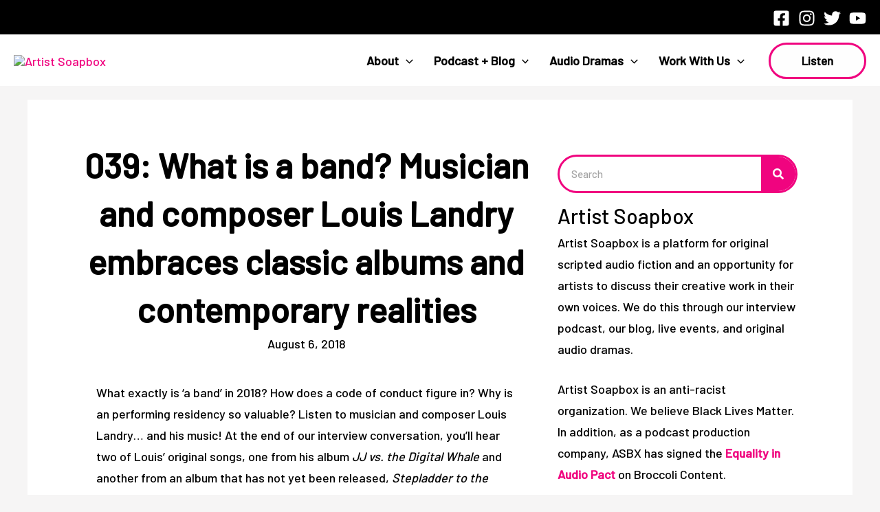

--- FILE ---
content_type: text/css
request_url: https://artistsoapbox.org/wp-content/uploads/bb-plugin/cache/d33c80f356e2e7ab997a9ae757a50fe8-layout-bundle.css?ver=2.9.4-1.5.2
body_size: 18617
content:
.fl-builder-content *,.fl-builder-content *:before,.fl-builder-content *:after {-webkit-box-sizing: border-box;-moz-box-sizing: border-box;box-sizing: border-box;}.fl-row:before,.fl-row:after,.fl-row-content:before,.fl-row-content:after,.fl-col-group:before,.fl-col-group:after,.fl-col:before,.fl-col:after,.fl-module:not([data-accepts]):before,.fl-module:not([data-accepts]):after,.fl-module-content:before,.fl-module-content:after {display: table;content: " ";}.fl-row:after,.fl-row-content:after,.fl-col-group:after,.fl-col:after,.fl-module:not([data-accepts]):after,.fl-module-content:after {clear: both;}.fl-clear {clear: both;}.fl-row,.fl-row-content {margin-left: auto;margin-right: auto;min-width: 0;}.fl-row-content-wrap {position: relative;}.fl-builder-mobile .fl-row-bg-photo .fl-row-content-wrap {background-attachment: scroll;}.fl-row-bg-video,.fl-row-bg-video .fl-row-content,.fl-row-bg-embed,.fl-row-bg-embed .fl-row-content {position: relative;}.fl-row-bg-video .fl-bg-video,.fl-row-bg-embed .fl-bg-embed-code {bottom: 0;left: 0;overflow: hidden;position: absolute;right: 0;top: 0;}.fl-row-bg-video .fl-bg-video video,.fl-row-bg-embed .fl-bg-embed-code video {bottom: 0;left: 0px;max-width: none;position: absolute;right: 0;top: 0px;}.fl-row-bg-video .fl-bg-video video {min-width: 100%;min-height: 100%;width: auto;height: auto;}.fl-row-bg-video .fl-bg-video iframe,.fl-row-bg-embed .fl-bg-embed-code iframe {pointer-events: none;width: 100vw;height: 56.25vw; max-width: none;min-height: 100vh;min-width: 177.77vh; position: absolute;top: 50%;left: 50%;-ms-transform: translate(-50%, -50%); -webkit-transform: translate(-50%, -50%); transform: translate(-50%, -50%);}.fl-bg-video-fallback {background-position: 50% 50%;background-repeat: no-repeat;background-size: cover;bottom: 0px;left: 0px;position: absolute;right: 0px;top: 0px;}.fl-row-bg-slideshow,.fl-row-bg-slideshow .fl-row-content {position: relative;}.fl-row .fl-bg-slideshow {bottom: 0;left: 0;overflow: hidden;position: absolute;right: 0;top: 0;z-index: 0;}.fl-builder-edit .fl-row .fl-bg-slideshow * {bottom: 0;height: auto !important;left: 0;position: absolute !important;right: 0;top: 0;}.fl-row-bg-overlay .fl-row-content-wrap:after {border-radius: inherit;content: '';display: block;position: absolute;top: 0;right: 0;bottom: 0;left: 0;z-index: 0;}.fl-row-bg-overlay .fl-row-content {position: relative;z-index: 1;}.fl-row-default-height .fl-row-content-wrap,.fl-row-custom-height .fl-row-content-wrap {display: -webkit-box;display: -webkit-flex;display: -ms-flexbox;display: flex;min-height: 100vh;}.fl-row-overlap-top .fl-row-content-wrap {display: -webkit-inline-box;display: -webkit-inline-flex;display: -moz-inline-box;display: -ms-inline-flexbox;display: inline-flex;width: 100%;}.fl-row-default-height .fl-row-content-wrap,.fl-row-custom-height .fl-row-content-wrap {min-height: 0;}.fl-row-default-height .fl-row-content,.fl-row-full-height .fl-row-content,.fl-row-custom-height .fl-row-content {-webkit-box-flex: 1 1 auto; -moz-box-flex: 1 1 auto;-webkit-flex: 1 1 auto;-ms-flex: 1 1 auto;flex: 1 1 auto;}.fl-row-default-height .fl-row-full-width.fl-row-content,.fl-row-full-height .fl-row-full-width.fl-row-content,.fl-row-custom-height .fl-row-full-width.fl-row-content {max-width: 100%;width: 100%;}.fl-row-default-height.fl-row-align-center .fl-row-content-wrap,.fl-row-full-height.fl-row-align-center .fl-row-content-wrap,.fl-row-custom-height.fl-row-align-center .fl-row-content-wrap {-webkit-align-items: center;-webkit-box-align: center;-webkit-box-pack: center;-webkit-justify-content: center;-ms-flex-align: center;-ms-flex-pack: center;justify-content: center;align-items: center;}.fl-row-default-height.fl-row-align-bottom .fl-row-content-wrap,.fl-row-full-height.fl-row-align-bottom .fl-row-content-wrap,.fl-row-custom-height.fl-row-align-bottom .fl-row-content-wrap {-webkit-align-items: flex-end;-webkit-justify-content: flex-end;-webkit-box-align: end;-webkit-box-pack: end;-ms-flex-align: end;-ms-flex-pack: end;justify-content: flex-end;align-items: flex-end;}.fl-col-group-equal-height {display: flex;flex-wrap: wrap;width: 100%;}.fl-col-group-equal-height.fl-col-group-has-child-loading {flex-wrap: nowrap;}.fl-col-group-equal-height .fl-col,.fl-col-group-equal-height .fl-col-content {display: flex;flex: 1 1 auto;}.fl-col-group-equal-height .fl-col-content {flex-direction: column;flex-shrink: 1;min-width: 1px;max-width: 100%;width: 100%;}.fl-col-group-equal-height:before,.fl-col-group-equal-height .fl-col:before,.fl-col-group-equal-height .fl-col-content:before,.fl-col-group-equal-height:after,.fl-col-group-equal-height .fl-col:after,.fl-col-group-equal-height .fl-col-content:after{content: none;}.fl-col-group-nested.fl-col-group-equal-height.fl-col-group-align-top .fl-col-content,.fl-col-group-equal-height.fl-col-group-align-top .fl-col-content {justify-content: flex-start;}.fl-col-group-nested.fl-col-group-equal-height.fl-col-group-align-center .fl-col-content,.fl-col-group-equal-height.fl-col-group-align-center .fl-col-content {justify-content: center;}.fl-col-group-nested.fl-col-group-equal-height.fl-col-group-align-bottom .fl-col-content,.fl-col-group-equal-height.fl-col-group-align-bottom .fl-col-content {justify-content: flex-end;}.fl-col-group-equal-height.fl-col-group-align-center .fl-col-group {width: 100%;}.fl-col {float: left;min-height: 1px;}.fl-col-bg-overlay .fl-col-content {position: relative;}.fl-col-bg-overlay .fl-col-content:after {border-radius: inherit;content: '';display: block;position: absolute;top: 0;right: 0;bottom: 0;left: 0;z-index: 0;}.fl-col-bg-overlay .fl-module {position: relative;z-index: 2;}.single:not(.woocommerce).single-fl-builder-template .fl-content {width: 100%;}.fl-builder-layer {position: absolute;top:0;left:0;right: 0;bottom: 0;z-index: 0;pointer-events: none;overflow: hidden;}.fl-builder-shape-layer {z-index: 0;}.fl-builder-shape-layer.fl-builder-bottom-edge-layer {z-index: 1;}.fl-row-bg-overlay .fl-builder-shape-layer {z-index: 1;}.fl-row-bg-overlay .fl-builder-shape-layer.fl-builder-bottom-edge-layer {z-index: 2;}.fl-row-has-layers .fl-row-content {z-index: 1;}.fl-row-bg-overlay .fl-row-content {z-index: 2;}.fl-builder-layer > * {display: block;position: absolute;top:0;left:0;width: 100%;}.fl-builder-layer + .fl-row-content {position: relative;}.fl-builder-layer .fl-shape {fill: #aaa;stroke: none;stroke-width: 0;width:100%;}@supports (-webkit-touch-callout: inherit) {.fl-row.fl-row-bg-parallax .fl-row-content-wrap,.fl-row.fl-row-bg-fixed .fl-row-content-wrap {background-position: center !important;background-attachment: scroll !important;}}@supports (-webkit-touch-callout: none) {.fl-row.fl-row-bg-fixed .fl-row-content-wrap {background-position: center !important;background-attachment: scroll !important;}}.fl-clearfix:before,.fl-clearfix:after {display: table;content: " ";}.fl-clearfix:after {clear: both;}.sr-only {position: absolute;width: 1px;height: 1px;padding: 0;overflow: hidden;clip: rect(0,0,0,0);white-space: nowrap;border: 0;}.fl-builder-content a.fl-button,.fl-builder-content a.fl-button:visited {border-radius: 4px;-moz-border-radius: 4px;-webkit-border-radius: 4px;display: inline-block;font-size: 16px;font-weight: normal;line-height: 18px;padding: 12px 24px;text-decoration: none;text-shadow: none;}.fl-builder-content .fl-button:hover {text-decoration: none;}.fl-builder-content .fl-button:active {position: relative;top: 1px;}.fl-builder-content .fl-button-width-full .fl-button {display: block;text-align: center;}.fl-builder-content .fl-button-width-custom .fl-button {display: inline-block;text-align: center;max-width: 100%;}.fl-builder-content .fl-button-left {text-align: left;}.fl-builder-content .fl-button-center {text-align: center;}.fl-builder-content .fl-button-right {text-align: right;}.fl-builder-content .fl-button i {font-size: 1.3em;height: auto;margin-right:8px;vertical-align: middle;width: auto;}.fl-builder-content .fl-button i.fl-button-icon-after {margin-left: 8px;margin-right: 0;}.fl-builder-content .fl-button-has-icon .fl-button-text {vertical-align: middle;}.fl-icon-wrap {display: inline-block;}.fl-icon {display: table-cell;vertical-align: middle;}.fl-icon a {text-decoration: none;}.fl-icon i {float: right;height: auto;width: auto;}.fl-icon i:before {border: none !important;height: auto;width: auto;}.fl-icon-text {display: table-cell;text-align: left;padding-left: 15px;vertical-align: middle;}.fl-icon-text-empty {display: none;}.fl-icon-text *:last-child {margin: 0 !important;padding: 0 !important;}.fl-icon-text a {text-decoration: none;}.fl-icon-text span {display: block;}.fl-icon-text span.mce-edit-focus {min-width: 1px;}.fl-module img {max-width: 100%;}.fl-photo {line-height: 0;position: relative;}.fl-photo-align-left {text-align: left;}.fl-photo-align-center {text-align: center;}.fl-photo-align-right {text-align: right;}.fl-photo-content {display: inline-block;line-height: 0;position: relative;max-width: 100%;}.fl-photo-img-svg {width: 100%;}.fl-photo-content img {display: inline;height: auto;max-width: 100%;}.fl-photo-crop-circle img {-webkit-border-radius: 100%;-moz-border-radius: 100%;border-radius: 100%;}.fl-photo-caption {font-size: 13px;line-height: 18px;overflow: hidden;text-overflow: ellipsis;}.fl-photo-caption-below {padding-bottom: 20px;padding-top: 10px;}.fl-photo-caption-hover {background: rgba(0,0,0,0.7);bottom: 0;color: #fff;left: 0;opacity: 0;filter: alpha(opacity = 0);padding: 10px 15px;position: absolute;right: 0;-webkit-transition:opacity 0.3s ease-in;-moz-transition:opacity 0.3s ease-in;transition:opacity 0.3s ease-in;}.fl-photo-content:hover .fl-photo-caption-hover {opacity: 100;filter: alpha(opacity = 100);}.fl-builder-pagination,.fl-builder-pagination-load-more {padding: 40px 0;}.fl-builder-pagination ul.page-numbers {list-style: none;margin: 0;padding: 0;text-align: center;}.fl-builder-pagination li {display: inline-block;list-style: none;margin: 0;padding: 0;}.fl-builder-pagination li a.page-numbers,.fl-builder-pagination li span.page-numbers {border: 1px solid #e6e6e6;display: inline-block;padding: 5px 10px;margin: 0 0 5px;}.fl-builder-pagination li a.page-numbers:hover,.fl-builder-pagination li span.current {background: #f5f5f5;text-decoration: none;}.fl-slideshow,.fl-slideshow * {-webkit-box-sizing: content-box;-moz-box-sizing: content-box;box-sizing: content-box;}.fl-slideshow .fl-slideshow-image img {max-width: none !important;}.fl-slideshow-social {line-height: 0 !important;}.fl-slideshow-social * {margin: 0 !important;}.fl-builder-content .bx-wrapper .bx-viewport {background: transparent;border: none;box-shadow: none;-moz-box-shadow: none;-webkit-box-shadow: none;left: 0;}.mfp-wrap button.mfp-arrow,.mfp-wrap button.mfp-arrow:active,.mfp-wrap button.mfp-arrow:hover,.mfp-wrap button.mfp-arrow:focus {background: transparent !important;border: none !important;outline: none;position: absolute;top: 50%;box-shadow: none !important;-moz-box-shadow: none !important;-webkit-box-shadow: none !important;}.mfp-wrap .mfp-close,.mfp-wrap .mfp-close:active,.mfp-wrap .mfp-close:hover,.mfp-wrap .mfp-close:focus {background: transparent !important;border: none !important;outline: none;position: absolute;top: 0;box-shadow: none !important;-moz-box-shadow: none !important;-webkit-box-shadow: none !important;}.admin-bar .mfp-wrap .mfp-close,.admin-bar .mfp-wrap .mfp-close:active,.admin-bar .mfp-wrap .mfp-close:hover,.admin-bar .mfp-wrap .mfp-close:focus {top: 32px!important;}img.mfp-img {padding: 0;}.mfp-counter {display: none;}.mfp-wrap .mfp-preloader.fa {font-size: 30px;}.fl-form-field {margin-bottom: 15px;}.fl-form-field input.fl-form-error {border-color: #DD6420;}.fl-form-error-message {clear: both;color: #DD6420;display: none;padding-top: 8px;font-size: 12px;font-weight: lighter;}.fl-form-button-disabled {opacity: 0.5;}.fl-animation {opacity: 0;}body.fl-no-js .fl-animation {opacity: 1;}.fl-builder-preview .fl-animation,.fl-builder-edit .fl-animation,.fl-animated {opacity: 1;}.fl-animated {animation-fill-mode: both;-webkit-animation-fill-mode: both;}.fl-button.fl-button-icon-animation i {width: 0 !important;opacity: 0;-ms-filter: "alpha(opacity=0)";transition: all 0.2s ease-out;-webkit-transition: all 0.2s ease-out;}.fl-button.fl-button-icon-animation:hover i {opacity: 1! important;-ms-filter: "alpha(opacity=100)";}.fl-button.fl-button-icon-animation i.fl-button-icon-after {margin-left: 0px !important;}.fl-button.fl-button-icon-animation:hover i.fl-button-icon-after {margin-left: 10px !important;}.fl-button.fl-button-icon-animation i.fl-button-icon-before {margin-right: 0 !important;}.fl-button.fl-button-icon-animation:hover i.fl-button-icon-before {margin-right: 20px !important;margin-left: -10px;}.fl-builder-content a.fl-button,.fl-builder-content a.fl-button:visited {background: #fafafa;border: 1px solid #ccc;color: #333;}.fl-builder-content a.fl-button *,.fl-builder-content a.fl-button:visited * {color: #333;}@media (max-width: 1200px) {}@media (max-width: 992px) { .fl-col-group.fl-col-group-medium-reversed {display: -webkit-flex;display: flex;-webkit-flex-wrap: wrap-reverse;flex-wrap: wrap-reverse;flex-direction: row-reverse;} }@media (max-width: 768px) { .fl-row-content-wrap {background-attachment: scroll !important;}.fl-row-bg-parallax .fl-row-content-wrap {background-attachment: scroll !important;background-position: center center !important;}.fl-col-group.fl-col-group-equal-height {display: block;}.fl-col-group.fl-col-group-equal-height.fl-col-group-custom-width {display: -webkit-box;display: -webkit-flex;display: flex;}.fl-col-group.fl-col-group-responsive-reversed {display: -webkit-flex;display: flex;-webkit-flex-wrap: wrap-reverse;flex-wrap: wrap-reverse;flex-direction: row-reverse;}.fl-col-group.fl-col-group-responsive-reversed .fl-col:not(.fl-col-small-custom-width) {flex-basis: 100%;width: 100% !important;}.fl-col-group.fl-col-group-medium-reversed:not(.fl-col-group-responsive-reversed) {display: unset;display: unset;-webkit-flex-wrap: unset;flex-wrap: unset;flex-direction: unset;}.fl-col {clear: both;float: none;margin-left: auto;margin-right: auto;width: auto !important;}.fl-col-small:not(.fl-col-small-full-width) {max-width: 400px;}.fl-block-col-resize {display:none;}.fl-row[data-node] .fl-row-content-wrap {margin: 0;padding-left: 0;padding-right: 0;}.fl-row[data-node] .fl-bg-video,.fl-row[data-node] .fl-bg-slideshow {left: 0;right: 0;}.fl-col[data-node] .fl-col-content {margin: 0;padding-left: 0;padding-right: 0;} }@media (min-width: 1201px) {html .fl-visible-large:not(.fl-visible-desktop),html .fl-visible-medium:not(.fl-visible-desktop),html .fl-visible-mobile:not(.fl-visible-desktop) {display: none;}}@media (min-width: 993px) and (max-width: 1200px) {html .fl-visible-desktop:not(.fl-visible-large),html .fl-visible-medium:not(.fl-visible-large),html .fl-visible-mobile:not(.fl-visible-large) {display: none;}}@media (min-width: 769px) and (max-width: 992px) {html .fl-visible-desktop:not(.fl-visible-medium),html .fl-visible-large:not(.fl-visible-medium),html .fl-visible-mobile:not(.fl-visible-medium) {display: none;}}@media (max-width: 768px) {html .fl-visible-desktop:not(.fl-visible-mobile),html .fl-visible-large:not(.fl-visible-mobile),html .fl-visible-medium:not(.fl-visible-mobile) {display: none;}}.fl-col-content {display: flex;flex-direction: column;margin-top: 0px;margin-right: 0px;margin-bottom: 0px;margin-left: 0px;padding-top: 0px;padding-right: 0px;padding-bottom: 0px;padding-left: 0px;}.fl-row-fixed-width {max-width: 1250px;}.fl-row-content-wrap {margin-top: 0px;margin-right: 0px;margin-bottom: 0px;margin-left: 0px;padding-top: 20px;padding-right: 20px;padding-bottom: 20px;padding-left: 20px;}.fl-module-content, .fl-module:where(.fl-module:not(:has(> .fl-module-content))) {margin-top: 20px;margin-right: 20px;margin-bottom: 20px;margin-left: 20px;}.fl-node-mr65ox3t12pq > .fl-row-content-wrap {background-color: #ffffff;border-top-width: 1px;border-right-width: 0px;border-bottom-width: 1px;border-left-width: 0px;}.fl-node-mr65ox3t12pq.fl-row-fixed-width, .fl-node-mr65ox3t12pq .fl-row-fixed-width {max-width: 1200px;} .fl-node-mr65ox3t12pq > .fl-row-content-wrap {margin-top:20px;margin-bottom:20px;} .fl-node-mr65ox3t12pq > .fl-row-content-wrap {padding-top:60px;padding-right:60px;padding-bottom:60px;padding-left:60px;}.fl-node-9ejb8pu2sagy {width: 64%;}.fl-node-l5a2pgv48kio {width: 36%;}.fl-node-l5a2pgv48kio > .fl-col-content {background-color: #ffffff;}@media(max-width: 992px) {.fl-builder-content .fl-node-l5a2pgv48kio {width: 30% !important;max-width: none;-webkit-box-flex: 0 1 auto;-moz-box-flex: 0 1 auto;-webkit-flex: 0 1 auto;-ms-flex: 0 1 auto;flex: 0 1 auto;}}@media(max-width: 768px) {.fl-builder-content .fl-node-l5a2pgv48kio {width: 100% !important;max-width: none;clear: none;float: left;}} .fl-node-l5a2pgv48kio > .fl-col-content {margin-top:20px;margin-right:20px;margin-bottom:20px;margin-left:20px;}@media ( max-width: 992px ) { .fl-node-l5a2pgv48kio.fl-col > .fl-col-content {margin-top:0px;margin-right:0px;margin-bottom:0px;margin-left:0px;}}@media ( max-width: 768px ) { .fl-node-l5a2pgv48kio.fl-col > .fl-col-content {margin-top:0px;}} .fl-node-l5a2pgv48kio > .fl-col-content {padding-bottom:40px;}.fl-module-heading .fl-heading {padding: 0 !important;margin: 0 !important;}.fl-node-zdut018ajhyn.fl-module-heading .fl-heading {font-size: 50px;text-align: center;}.fl-post-info-sep {margin: 0 3px;}.fl-node-mpwijz3r5qnx {text-align: center;} .fl-node-mpwijz3r5qnx > .fl-module-content {margin-top:0px;}.pp-search-form {display: block;-webkit-transition: 0.2s;-o-transition: 0.2s;transition: 0.2s;}.pp-screen-reader-text {position: absolute;top: -10000em;width: 1px;height: 1px;margin: -1px;padding: 0;overflow: hidden;clip: rect(0, 0, 0, 0);border: 0;}.pp-search-form input[type="search"],.pp-search-form button {margin: 0;border: 0;padding: 0;display: inline-block;vertical-align: middle;white-space: normal;background: none;line-height: 1;min-width: 0;font-size: 15px;-webkit-appearance: none;-moz-appearance: none;}.pp-search-form button:hover {border: 0;}.pp-search-form input[type="search"]:focus,.pp-search-form button:focus {outline: 0;color: inherit;}.pp-search-form input[type="search"]:focus {background: none;background-color: transparent;border: 0;}.pp-search-form input[type="search"] {padding: 10px;}.pp-search-form button {background-color: #aaa;font-size: 16px;color: #fff;border-radius: 0;}.pp-search-form button[type="submit"] {-webkit-border-radius: 0;-moz-border-radius: 0;border-radius: 0;-webkit-box-shadow: none;-moz-box-shadow: none;box-shadow: none;}.pp-search-form__input {flex-basis: 100%;color: #555;transition: color 0.2s;}.pp-search-form__input::-webkit-input-placeholder {color: inherit;font-family: inherit;opacity: 0.6;}.pp-search-form__input:-ms-input-placeholder {color: inherit;font-family: inherit;opacity: 0.6;}.pp-search-form__input::-moz-placeholder {color: inherit;font-family: inherit;opacity: 0.6;}.pp-search-form__input:-moz-placeholder {color: inherit;font-family: inherit;opacity: 0.6;}.pp-search-form__input::placeholder {color: inherit;font-family: inherit;opacity: 0.6;}.pp-search-form__container {display: -webkit-box;display: -webkit-flex;display: -ms-flexbox;display: flex;-webkit-transition: 0.2s;-o-transition: 0.2s;transition: 0.2s;overflow: hidden;border: 0 solid transparent;min-height: 50px;}.pp-search-form--style-minimal .pp-search-form__icon {opacity: 0.6;display: flex;align-items: center;justify-content: flex-end;color: #555;}.pp-search-form-wrap:not(.pp-search-form--style-full_screen) .pp-search-form__container:not(.pp-search-form--lightbox) {background: #eee;}.pp-search-form-wrap.pp-search-form--style-full_screen .pp-search-form__container:not(.pp-search-form--lightbox) {overflow: hidden;opacity: 0;-webkit-transform: scale(0);-ms-transform: scale(0);transform: scale(0);}.pp-search-form-wrap.pp-search-form--style-full_screen .pp-search-form__container {-webkit-transition: 0.3s;-o-transition: 0.3s;transition: 0.3s;-webkit-box-align: center;-webkit-align-items: center;-ms-flex-align: center;align-items: center;position: fixed;z-index: 9998;top: 0;left: 0;right: 0;bottom: 0;height: 100vh;padding: 0 15%;background-color: rgba(0, 0, 0, 0.8);}.pp-search-form-wrap.pp-search-form--style-full_screen .pp-search-form input[type="search"].pp-search-form__input {font-size: 30px;text-align: center;border-style: solid;border-width: 0 0 1px 0;border-color: #fff;line-height: 1.5;color: #fff;border-radius: 0;}.pp-search-form--style-full_screen .pp-search-form__toggle {display: inline-block;cursor: pointer;vertical-align: middle;color: #333;}.pp-search-form--style-full_screen .pp-search-form__toggle i {position: relative;display: block;border: solid 0;-webkit-transition: 0.2s;-o-transition: 0.2s;transition: 0.2s;width: 33px;height: 33px;background-color: rgba(0, 0, 0, 0.05);border-radius: 3px;}.pp-search-form--style-full_screen .pp-search-form__toggle i:before {position: absolute;left: 50%;top: 50%;-webkit-transform: translate(-50%, -50%);-ms-transform: translate(-50%, -50%);transform: translate(-50%, -50%);font-size: 0.55em;}.pp-search-form__submit {color: #fff;-webkit-transition: color 0.2s, background 0.2s;-o-transition: color 0.2s, background 0.2s;transition: color 0.2s, background 0.2s;}.pp-search-form--button-type-text .pp-search-form__submit {-webkit-flex-shrink: 0;-ms-flex-negative: 0;flex-shrink: 0;}.pp-search-form--lightbox-close {color: #eaeaea;-webkit-transition: all 0.5s;-o-transition: all 0.5s;transition: all 0.5s;opacity: 1;cursor: pointer;position: absolute;top: 30px;right: 30px;font-size: 25px;line-height: 1;padding: 5px;z-index: 2;}.pp-search-form--lightbox-close svg {stroke: #fff;stroke-width: 3px;width: 30px;height: 30px;}.fl-node-u5htp0sk9e8z .pp-search-form-wrap:not(.pp-search-form--style-full_screen) .pp-search-form__container:not(.pp-search-form--lightbox) {background-color: #ffffff;}.fl-node-u5htp0sk9e8z .pp-search-form-wrap:not(.pp-search-form--style-full_screen) .pp-search-form--focus .pp-search-form__container:not(.pp-search-form--lightbox) {}.fl-node-u5htp0sk9e8z .pp-search-form-wrap.pp-search-form--style-full_screen .pp-search-form__container {}.fl-node-u5htp0sk9e8z .pp-search-form-wrap.pp-search-form--style-full_screen .pp-search-form--focus input[type="search"].pp-search-form__input {}.fl-node-u5htp0sk9e8z .pp-search-form__icon {padding-left: calc( 50px / 3 );}.fl-node-u5htp0sk9e8z .pp-search-form__input,.fl-node-u5htp0sk9e8z .pp-search-form-wrap.pp-search-form--style-full_screen input[type="search"].pp-search-form__input {}.fl-node-u5htp0sk9e8z .pp-search-form--focus input[type="search"].pp-search-form__input,.fl-node-u5htp0sk9e8z .pp-search-form-wrap.pp-search-form--style-full_screen .pp-search-form--focus input[type="search"].pp-search-form__input {}.fl-node-u5htp0sk9e8z .pp-search-form__submit {background-color: #f0047f !important;}.fl-node-u5htp0sk9e8z .pp-search-form__submit:hover {background-color: #d60067 !important;}.fl-node-u5htp0sk9e8z .pp-search-form--style-full_screen .pp-search-form {text-align: center;}.fl-node-u5htp0sk9e8z .pp-search-form__toggle i {--toggle-icon-size: calc( em / 100 );font-size:50px;width:50px;height:50px;border-width: px;border-radius: px;}.fl-node-u5htp0sk9e8z .pp-search-form__toggle:hover i {}.fl-node-u5htp0sk9e8z .pp-search-form__toggle i:before {font-size: var(--toggle-icon-size);}.fl-node-u5htp0sk9e8z .pp-search-form__container {min-height: 50px;}.fl-node-u5htp0sk9e8z .pp-search-form--button-type-icon .pp-search-form__submit {font-size: 16px;}.fl-node-u5htp0sk9e8z input[type='search'].pp-search-form__input, .fl-node-u5htp0sk9e8z .pp-search-form--button-type-text .pp-search-form__submit {padding-left: calc( 50px / 3 );padding-right: calc( 50px / 3 );}.fl-node-u5htp0sk9e8z input[type='search'].pp-search-form__input {min-height: 50px;}.fl-node-u5htp0sk9e8z .pp-search-form__container:not(.pp-search-form--lightbox), .fl-node-u5htp0sk9e8z .pp-search-form-wrap.pp-search-form--style-full_screen input[type='search'].pp-search-form__input {border-style: solid;border-width: 0;background-clip: border-box;border-color: #f0047f;border-top-width: 3px;border-right-width: 3px;border-bottom-width: 3px;border-left-width: 3px;border-top-left-radius: 60px;border-top-right-radius: 60px;border-bottom-left-radius: 60px;border-bottom-right-radius: 60px;}.fl-node-u5htp0sk9e8z .pp-search-form-wrap:not(.pp-search-form--style-full_screen) .pp-search-form__input {min-height: 50px;max-height: 50px;}.fl-node-u5htp0sk9e8z .pp-search-form__submit {min-width: calc( 1 * 50px );}.fl-builder-content .fl-rich-text strong {font-weight: bold;}.fl-module.fl-rich-text p:last-child {margin-bottom: 0;}.fl-builder-edit .fl-module.fl-rich-text p:not(:has(~ *:not(.fl-block-overlay))) {margin-bottom: 0;} .fl-node-ujbhxqk1g5yp > .fl-module-content {margin-bottom:0px;}body a.infobox-title-link {text-decoration: none;}body h1.uabb-infobox-title,body h2.uabb-infobox-title,body h3.uabb-infobox-title,body h4.uabb-infobox-title,body h5.uabb-infobox-title,body h6.uabb-infobox-title,.uabb-infobox-content .uabb-infobox-title-prefix {margin: 0;padding: 0;}.uabb-module-content .uabb-text-editor :not(a) {color: inherit;}.uabb-module-content .uabb-text-editor :not(i) {font-family: inherit;}.uabb-module-content .uabb-text-editor :not(h1):not(h2):not(h3):not(h4):not(h5):not(h6) {font-size: inherit;line-height: inherit;}.uabb-module-content .uabb-text-editor :not(h1):not(h2):not(h3):not(h4):not(h5):not(h6):not(strong):not(b):not(i) {font-weight: inherit;}.uabb-infobox-content .uabb-infobox-text p:last-of-type {margin-bottom: 0;}.uabb-infobox-content .uabb-infobox-text p {padding: 0 0 10px;}.fl-builder-content .uabb-infobox-text h1,.fl-builder-content .uabb-infobox-text h2,.fl-builder-content .uabb-infobox-text h3,.fl-builder-content .uabb-infobox-text h4,.fl-builder-content .uabb-infobox-text h5,.fl-builder-content .uabb-infobox-text h6 {margin: 0;}.infobox-icon-above-title .uabb-infobox-left-right-wrap,.infobox-icon-below-title .uabb-infobox-left-right-wrap,.infobox-photo-above-title .uabb-infobox-left-right-wrap,.infobox-photo-below-title .uabb-infobox-left-right-wrap {display: block;min-width: 100%;width: 100%;}.infobox-icon-above-title .uabb-icon,.infobox-icon-below-title .uabb-icon,.infobox-photo-above-title .uabb-imgicon-wrap {display: block;}.infobox-icon-left-title .uabb-infobox-title,.infobox-icon-right-title .uabb-infobox-title,.infobox-icon-left-title .uabb-imgicon-wrap,.infobox-icon-right-title .uabb-imgicon-wrap,.infobox-photo-left-title .uabb-infobox-title,.infobox-photo-right-title .uabb-infobox-title,.infobox-photo-left-title .uabb-imgicon-wrap,.infobox-photo-right-title .uabb-imgicon-wrap {display: inline-block;vertical-align: middle;}.infobox-icon-left-title .left-title-image,.infobox-icon-right-title .right-title-image,.infobox-icon-left .uabb-infobox-left-right-wrap,.infobox-icon-right .uabb-infobox-left-right-wrap,.infobox-photo-left .uabb-infobox-left-right-wrap,.infobox-photo-right .uabb-infobox-left-right-wrap {display: inline-block;width: 100%;}.infobox-icon-left-title .uabb-imgicon-wrap,.infobox-icon-left .uabb-imgicon-wrap,.infobox-photo-left-title .uabb-imgicon-wrap,.infobox-photo-left .uabb-imgicon-wrap {margin-right: 20px;}.infobox-icon-right-title .uabb-imgicon-wrap,.infobox-icon-right .uabb-imgicon-wrap,.infobox-photo-right-title .uabb-imgicon-wrap,.infobox-photo-right .uabb-imgicon-wrap {margin-left: 20px;}.infobox-icon-left .uabb-imgicon-wrap,.infobox-icon-right .uabb-imgicon-wrap,.infobox-icon-left .uabb-infobox-content,.infobox-icon-right .uabb-infobox-content,.infobox-photo-left .uabb-imgicon-wrap,.infobox-photo-right .uabb-imgicon-wrap,.infobox-photo-left .uabb-infobox-content,.infobox-photo-right .uabb-infobox-content {display: inline-block;vertical-align: top;}.infobox-photo-below-title .uabb-imgicon-wrap {display: block;margin: 10px 0 15px;}.infobox-photo-left-title .uabb-infobox-title-wrap,.infobox-icon-left-title .uabb-infobox-title-wrap,.infobox-photo-right-title .uabb-infobox-title-wrap,.infobox-icon-right-title .uabb-infobox-title-wrap {vertical-align: middle;}.fl-module-info-box .fl-module-content {display: -webkit-box;display: -webkit-flex;display: -ms-flexbox;display: flex;-webkit-box-orient: vertical;-webkit-box-direction: normal;-webkit-flex-direction: column;-ms-flex-direction: column;flex-direction: column;flex-shrink: 1;}.fl-module-info-box .uabb-separator-parent {line-height: 0;}.fl-module-info-box .uabb-infobox-module-link {position: absolute;width: 100%;height: 100%;left: 0;top: 0;bottom: 0;right: 0;z-index: 4;}@media (max-width: 768px) { .infobox-photo-left,.infobox-photo-right {display: block;}.infobox-photo-left .infobox-photo,.infobox-photo-left-text .infobox-photo {display: block;margin-bottom: 15px;padding-left: 0;padding-right: 0;width: auto;}.infobox-photo-right .infobox-photo,.infobox-photo-right-text .infobox-photo {display: block;margin-top: 25px;padding-left: 0;padding-right: 0;width: auto;}.infobox-photo-left .infobox-content,.infobox-photo-left-text .infobox-content,.infobox-photo-right .infobox-content,.infobox-photo-right-text .infobox-content {display: block;width: auto;} }.fl-node-vob3m6nafd14 {width: 100%;}.fl-node-vob3m6nafd14 .uabb-button .uabb-btn-img {width: 20px;}.fl-node-vob3m6nafd14 .uabb-creative-button-wrap a,.fl-node-vob3m6nafd14 .uabb-creative-button-wrap a:visited {padding-top:10px;padding-left:20px;padding-bottom:10px;padding-right:20px;border-radius: 30px;-moz-border-radius: 30px;-webkit-border-radius: 30px;background: #f0047f;border: 1px solid #f0047f;}.fl-builder-content .fl-node-vob3m6nafd14 .uabb-creative-button-wrap a.uabb-button,.fl-builder-content .fl-node-vob3m6nafd14 .uabb-creative-button-wrap a.uabb-button *,.fl-builder-content .fl-node-vob3m6nafd14 .uabb-creative-button-wrap a.uabb-button:visited,.fl-builder-content .fl-node-vob3m6nafd14 .uabb-creative-button-wrap a.uabb-button:visited * {color: #ffffff;}.fl-node-vob3m6nafd14 .uabb-creative-button-wrap a:focus,.fl-node-vob3m6nafd14 .uabb-creative-button-wrap a:hover {background: #d60067;border: 1px solid #d60067;}.fl-builder-content .fl-node-vob3m6nafd14 .uabb-creative-button-wrap a.uabb-button:focus,.fl-builder-content .fl-node-vob3m6nafd14 .uabb-creative-button-wrap a.uabb-button:focus *,.fl-builder-content .fl-node-vob3m6nafd14 .uabb-creative-button-wrap a.uabb-button:hover,.fl-builder-content .fl-node-vob3m6nafd14 .uabb-creative-button-wrap a.uabb-button:hover * {color: #ffffff;}@media ( max-width: 768px ) {.fl-node-vob3m6nafd14 .uabb-creative-button-wrap.uabb-button-reponsive-.uabb-creative-button-reponsive- {text-align: ;}}@media ( max-width: 992px ) {.fl-node-vob3m6nafd14 .uabb-creative-button-wrap.uabb-creative-button-tablet- {text-align: ;}}@media ( max-width: 768px ) {.fl-node-vob3m6nafd14 .uabb-creative-button-wrap a,.fl-node-vob3m6nafd14 .uabb-creative-button-wrap a:visited {padding-top:px;padding-bottom:px;padding-left:px;padding-right:px;}}.fl-node-vob3m6nafd14 .uabb-imgicon-wrap {text-align: ;}.fl-node-vob3m6nafd14 .uabb-image .uabb-photo-img {width: 150px;}.fl-node-vob3m6nafd14 .uabb-image .uabb-image-content{}@media ( max-width: 992px ) {.fl-node-vob3m6nafd14 .uabb-imgicon-wrap {text-align: ;}}@media ( max-width: 768px ) {.fl-node-vob3m6nafd14 .uabb-imgicon-wrap {text-align: ;}}.fl-node-vob3m6nafd14 .uabb-icon-wrap .uabb-icon i {width: auto;}.fl-node-vob3m6nafd14 .uabb-infobox {}.fl-node-vob3m6nafd14 .infobox-left,.fl-node-vob3m6nafd14 .uabb-infobox .uabb-separator {text-align: left;}.fl-builder-content .fl-node-vob3m6nafd14 .uabb-infobox-title {margin-top: 20px;margin-bottom: 10px;}.fl-builder-content .fl-node-vob3m6nafd14 .uabb-infobox-text {margin-top: 0px;margin-bottom: 0px;}.fl-node-vob3m6nafd14 .uabb-infobox-text {color:var(--ast-global-color-3);}.fl-builder-content .fl-node-vob3m6nafd14 .uabb-imgicon-wrap {margin-top: 5px;margin-bottom: 0px;}.fl-builder-content .fl-node-vob3m6nafd14 .uabb-infobox-button {margin-top: 10px;margin-bottom: 0px;}.fl-builder-content .fl-node-vob3m6nafd14 .uabb-infobox-title-prefix {}@media (max-width: 992px) { .fl-builder-content .fl-node-vob3m6nafd14 .uabb-infobox {;}}@media (max-width: 768px) { .fl-builder-content .fl-node-vob3m6nafd14 .uabb-infobox {;}.fl-node-vob3m6nafd14 .infobox-responsive- {text-align: ;}}.fl-node-d1l70m3thy6o {width: 100%;}.fl-node-d1l70m3thy6o .uabb-button .uabb-btn-img {width: 20px;}.fl-node-d1l70m3thy6o .uabb-creative-button-wrap a,.fl-node-d1l70m3thy6o .uabb-creative-button-wrap a:visited {padding-top:10px;padding-left:20px;padding-bottom:10px;padding-right:20px;border-radius: 30px;-moz-border-radius: 30px;-webkit-border-radius: 30px;background: #f0047f;border: 1px solid #f0047f;}.fl-builder-content .fl-node-d1l70m3thy6o .uabb-creative-button-wrap a.uabb-button,.fl-builder-content .fl-node-d1l70m3thy6o .uabb-creative-button-wrap a.uabb-button *,.fl-builder-content .fl-node-d1l70m3thy6o .uabb-creative-button-wrap a.uabb-button:visited,.fl-builder-content .fl-node-d1l70m3thy6o .uabb-creative-button-wrap a.uabb-button:visited * {color: #ffffff;}.fl-node-d1l70m3thy6o .uabb-creative-button-wrap a:focus,.fl-node-d1l70m3thy6o .uabb-creative-button-wrap a:hover {background: #d60067;border: 1px solid #d60067;}.fl-builder-content .fl-node-d1l70m3thy6o .uabb-creative-button-wrap a.uabb-button:focus,.fl-builder-content .fl-node-d1l70m3thy6o .uabb-creative-button-wrap a.uabb-button:focus *,.fl-builder-content .fl-node-d1l70m3thy6o .uabb-creative-button-wrap a.uabb-button:hover,.fl-builder-content .fl-node-d1l70m3thy6o .uabb-creative-button-wrap a.uabb-button:hover * {color: #ffffff;}@media ( max-width: 768px ) {.fl-node-d1l70m3thy6o .uabb-creative-button-wrap.uabb-button-reponsive-.uabb-creative-button-reponsive- {text-align: ;}}@media ( max-width: 992px ) {.fl-node-d1l70m3thy6o .uabb-creative-button-wrap.uabb-creative-button-tablet- {text-align: ;}}@media ( max-width: 768px ) {.fl-node-d1l70m3thy6o .uabb-creative-button-wrap a,.fl-node-d1l70m3thy6o .uabb-creative-button-wrap a:visited {padding-top:px;padding-bottom:px;padding-left:px;padding-right:px;}}.fl-node-d1l70m3thy6o .uabb-imgicon-wrap {text-align: ;}.fl-node-d1l70m3thy6o .uabb-image .uabb-photo-img {width: 150px;}.fl-node-d1l70m3thy6o .uabb-image .uabb-image-content{}@media ( max-width: 992px ) {.fl-node-d1l70m3thy6o .uabb-imgicon-wrap {text-align: ;}}@media ( max-width: 768px ) {.fl-node-d1l70m3thy6o .uabb-imgicon-wrap {text-align: ;}}.fl-node-d1l70m3thy6o .uabb-icon-wrap .uabb-icon i {width: auto;}.fl-node-d1l70m3thy6o .uabb-infobox {}.fl-node-d1l70m3thy6o .infobox-left,.fl-node-d1l70m3thy6o .uabb-infobox .uabb-separator {text-align: left;}.fl-builder-content .fl-node-d1l70m3thy6o .uabb-infobox-title {margin-top: 20px;margin-bottom: 10px;}.fl-builder-content .fl-node-d1l70m3thy6o .uabb-infobox-text {margin-top: 0px;margin-bottom: 0px;}.fl-node-d1l70m3thy6o .uabb-infobox-text {color:var(--ast-global-color-3);}.fl-builder-content .fl-node-d1l70m3thy6o .uabb-imgicon-wrap {margin-top: 5px;margin-bottom: 0px;}.fl-builder-content .fl-node-d1l70m3thy6o .uabb-infobox-button {margin-top: 10px;margin-bottom: 0px;}.fl-builder-content .fl-node-d1l70m3thy6o .uabb-infobox-title-prefix {}@media (max-width: 992px) { .fl-builder-content .fl-node-d1l70m3thy6o .uabb-infobox {;}}@media (max-width: 768px) { .fl-builder-content .fl-node-d1l70m3thy6o .uabb-infobox {;}.fl-node-d1l70m3thy6o .infobox-responsive- {text-align: ;}}.fl-node-6tq1bxc5f2r3 {width: 100%;}.fl-node-6tq1bxc5f2r3 .uabb-button .uabb-btn-img {width: 20px;}.fl-node-6tq1bxc5f2r3 .uabb-creative-button-wrap a,.fl-node-6tq1bxc5f2r3 .uabb-creative-button-wrap a:visited {padding-top:10px;padding-left:20px;padding-bottom:10px;padding-right:20px;border-radius: 30px;-moz-border-radius: 30px;-webkit-border-radius: 30px;background: #f0047f;border: 1px solid #f0047f;}.fl-builder-content .fl-node-6tq1bxc5f2r3 .uabb-creative-button-wrap a.uabb-button,.fl-builder-content .fl-node-6tq1bxc5f2r3 .uabb-creative-button-wrap a.uabb-button *,.fl-builder-content .fl-node-6tq1bxc5f2r3 .uabb-creative-button-wrap a.uabb-button:visited,.fl-builder-content .fl-node-6tq1bxc5f2r3 .uabb-creative-button-wrap a.uabb-button:visited * {color: #ffffff;}.fl-node-6tq1bxc5f2r3 .uabb-creative-button-wrap a:focus,.fl-node-6tq1bxc5f2r3 .uabb-creative-button-wrap a:hover {background: #d60067;border: 1px solid #d60067;}.fl-builder-content .fl-node-6tq1bxc5f2r3 .uabb-creative-button-wrap a.uabb-button:focus,.fl-builder-content .fl-node-6tq1bxc5f2r3 .uabb-creative-button-wrap a.uabb-button:focus *,.fl-builder-content .fl-node-6tq1bxc5f2r3 .uabb-creative-button-wrap a.uabb-button:hover,.fl-builder-content .fl-node-6tq1bxc5f2r3 .uabb-creative-button-wrap a.uabb-button:hover * {color: #ffffff;}@media ( max-width: 768px ) {.fl-node-6tq1bxc5f2r3 .uabb-creative-button-wrap.uabb-button-reponsive-.uabb-creative-button-reponsive- {text-align: ;}}@media ( max-width: 992px ) {.fl-node-6tq1bxc5f2r3 .uabb-creative-button-wrap.uabb-creative-button-tablet- {text-align: ;}}@media ( max-width: 768px ) {.fl-node-6tq1bxc5f2r3 .uabb-creative-button-wrap a,.fl-node-6tq1bxc5f2r3 .uabb-creative-button-wrap a:visited {padding-top:px;padding-bottom:px;padding-left:px;padding-right:px;}}.fl-node-6tq1bxc5f2r3 .uabb-imgicon-wrap {text-align: ;}.fl-node-6tq1bxc5f2r3 .uabb-image .uabb-photo-img {width: 150px;}.fl-node-6tq1bxc5f2r3 .uabb-image .uabb-image-content{}@media ( max-width: 992px ) {.fl-node-6tq1bxc5f2r3 .uabb-imgicon-wrap {text-align: ;}}@media ( max-width: 768px ) {.fl-node-6tq1bxc5f2r3 .uabb-imgicon-wrap {text-align: ;}}.fl-node-6tq1bxc5f2r3 .uabb-icon-wrap .uabb-icon i {width: auto;}.fl-node-6tq1bxc5f2r3 .uabb-infobox {}.fl-node-6tq1bxc5f2r3 .infobox-left,.fl-node-6tq1bxc5f2r3 .uabb-infobox .uabb-separator {text-align: left;}.fl-builder-content .fl-node-6tq1bxc5f2r3 .uabb-infobox-title {margin-top: 20px;margin-bottom: 10px;}.fl-builder-content .fl-node-6tq1bxc5f2r3 .uabb-infobox-text {margin-top: 0px;margin-bottom: 0px;}.fl-node-6tq1bxc5f2r3 .uabb-infobox-text {color:var(--ast-global-color-3);}.fl-builder-content .fl-node-6tq1bxc5f2r3 .uabb-imgicon-wrap {margin-top: 5px;margin-bottom: 0px;}.fl-builder-content .fl-node-6tq1bxc5f2r3 .uabb-infobox-button {margin-top: 10px;margin-bottom: 0px;}.fl-builder-content .fl-node-6tq1bxc5f2r3 .uabb-infobox-title-prefix {}@media (max-width: 992px) { .fl-builder-content .fl-node-6tq1bxc5f2r3 .uabb-infobox {;}}@media (max-width: 768px) { .fl-builder-content .fl-node-6tq1bxc5f2r3 .uabb-infobox {;}.fl-node-6tq1bxc5f2r3 .infobox-responsive- {text-align: ;}}.fl-node-1rmovdgxc0b2 {width: 100%;}.fl-node-1rmovdgxc0b2 .uabb-button .uabb-btn-img {width: 20px;}.fl-node-1rmovdgxc0b2 .uabb-creative-button-wrap a,.fl-node-1rmovdgxc0b2 .uabb-creative-button-wrap a:visited {padding-top:10px;padding-left:20px;padding-bottom:10px;padding-right:20px;border-radius: 30px;-moz-border-radius: 30px;-webkit-border-radius: 30px;background: #f0047f;border: 1px solid #f0047f;}.fl-builder-content .fl-node-1rmovdgxc0b2 .uabb-creative-button-wrap a.uabb-button,.fl-builder-content .fl-node-1rmovdgxc0b2 .uabb-creative-button-wrap a.uabb-button *,.fl-builder-content .fl-node-1rmovdgxc0b2 .uabb-creative-button-wrap a.uabb-button:visited,.fl-builder-content .fl-node-1rmovdgxc0b2 .uabb-creative-button-wrap a.uabb-button:visited * {color: #ffffff;}.fl-node-1rmovdgxc0b2 .uabb-creative-button-wrap a:focus,.fl-node-1rmovdgxc0b2 .uabb-creative-button-wrap a:hover {background: #d60067;border: 1px solid #d60067;}.fl-builder-content .fl-node-1rmovdgxc0b2 .uabb-creative-button-wrap a.uabb-button:focus,.fl-builder-content .fl-node-1rmovdgxc0b2 .uabb-creative-button-wrap a.uabb-button:focus *,.fl-builder-content .fl-node-1rmovdgxc0b2 .uabb-creative-button-wrap a.uabb-button:hover,.fl-builder-content .fl-node-1rmovdgxc0b2 .uabb-creative-button-wrap a.uabb-button:hover * {color: #ffffff;}@media ( max-width: 768px ) {.fl-node-1rmovdgxc0b2 .uabb-creative-button-wrap.uabb-button-reponsive-.uabb-creative-button-reponsive- {text-align: ;}}@media ( max-width: 992px ) {.fl-node-1rmovdgxc0b2 .uabb-creative-button-wrap.uabb-creative-button-tablet- {text-align: ;}}@media ( max-width: 768px ) {.fl-node-1rmovdgxc0b2 .uabb-creative-button-wrap a,.fl-node-1rmovdgxc0b2 .uabb-creative-button-wrap a:visited {padding-top:px;padding-bottom:px;padding-left:px;padding-right:px;}}.fl-node-1rmovdgxc0b2 .uabb-imgicon-wrap {text-align: ;}.fl-node-1rmovdgxc0b2 .uabb-image .uabb-photo-img {width: 150px;}.fl-node-1rmovdgxc0b2 .uabb-image .uabb-image-content{}@media ( max-width: 992px ) {.fl-node-1rmovdgxc0b2 .uabb-imgicon-wrap {text-align: ;}}@media ( max-width: 768px ) {.fl-node-1rmovdgxc0b2 .uabb-imgicon-wrap {text-align: ;}}.fl-node-1rmovdgxc0b2 .uabb-icon-wrap .uabb-icon i {width: auto;}.fl-node-1rmovdgxc0b2 .uabb-infobox {}.fl-node-1rmovdgxc0b2 .infobox-left,.fl-node-1rmovdgxc0b2 .uabb-infobox .uabb-separator {text-align: left;}.fl-builder-content .fl-node-1rmovdgxc0b2 .uabb-infobox-title {margin-top: 20px;margin-bottom: 10px;}.fl-builder-content .fl-node-1rmovdgxc0b2 .uabb-infobox-text {margin-top: 0px;margin-bottom: 0px;}.fl-node-1rmovdgxc0b2 .uabb-infobox-text {color:var(--ast-global-color-3);}.fl-builder-content .fl-node-1rmovdgxc0b2 .uabb-imgicon-wrap {margin-top: 5px;margin-bottom: 0px;}.fl-builder-content .fl-node-1rmovdgxc0b2 .uabb-infobox-button {margin-top: 10px;margin-bottom: 0px;}.fl-builder-content .fl-node-1rmovdgxc0b2 .uabb-infobox-title-prefix {}@media (max-width: 992px) { .fl-builder-content .fl-node-1rmovdgxc0b2 .uabb-infobox {;}}@media (max-width: 768px) { .fl-builder-content .fl-node-1rmovdgxc0b2 .uabb-infobox {;}.fl-node-1rmovdgxc0b2 .infobox-responsive- {text-align: ;}}.fl-node-k3hqiczwg2x0 {width: 100%;}.fl-node-k3hqiczwg2x0 .uabb-button .uabb-btn-img {width: 20px;}.fl-node-k3hqiczwg2x0 .uabb-creative-button-wrap a,.fl-node-k3hqiczwg2x0 .uabb-creative-button-wrap a:visited {padding-top:10px;padding-left:20px;padding-bottom:10px;padding-right:20px;border-radius: 30px;-moz-border-radius: 30px;-webkit-border-radius: 30px;background: #f0047f;border: 1px solid #f0047f;}.fl-builder-content .fl-node-k3hqiczwg2x0 .uabb-creative-button-wrap a.uabb-button,.fl-builder-content .fl-node-k3hqiczwg2x0 .uabb-creative-button-wrap a.uabb-button *,.fl-builder-content .fl-node-k3hqiczwg2x0 .uabb-creative-button-wrap a.uabb-button:visited,.fl-builder-content .fl-node-k3hqiczwg2x0 .uabb-creative-button-wrap a.uabb-button:visited * {color: #ffffff;}.fl-node-k3hqiczwg2x0 .uabb-creative-button-wrap a:focus,.fl-node-k3hqiczwg2x0 .uabb-creative-button-wrap a:hover {background: #d60067;border: 1px solid #d60067;}.fl-builder-content .fl-node-k3hqiczwg2x0 .uabb-creative-button-wrap a.uabb-button:focus,.fl-builder-content .fl-node-k3hqiczwg2x0 .uabb-creative-button-wrap a.uabb-button:focus *,.fl-builder-content .fl-node-k3hqiczwg2x0 .uabb-creative-button-wrap a.uabb-button:hover,.fl-builder-content .fl-node-k3hqiczwg2x0 .uabb-creative-button-wrap a.uabb-button:hover * {color: #ffffff;}@media ( max-width: 768px ) {.fl-node-k3hqiczwg2x0 .uabb-creative-button-wrap.uabb-button-reponsive-.uabb-creative-button-reponsive- {text-align: ;}}@media ( max-width: 992px ) {.fl-node-k3hqiczwg2x0 .uabb-creative-button-wrap.uabb-creative-button-tablet- {text-align: ;}}@media ( max-width: 768px ) {.fl-node-k3hqiczwg2x0 .uabb-creative-button-wrap a,.fl-node-k3hqiczwg2x0 .uabb-creative-button-wrap a:visited {padding-top:px;padding-bottom:px;padding-left:px;padding-right:px;}}.fl-node-k3hqiczwg2x0 .uabb-imgicon-wrap {text-align: ;}.fl-node-k3hqiczwg2x0 .uabb-image .uabb-photo-img {width: 150px;}.fl-node-k3hqiczwg2x0 .uabb-image .uabb-image-content{}@media ( max-width: 992px ) {.fl-node-k3hqiczwg2x0 .uabb-imgicon-wrap {text-align: ;}}@media ( max-width: 768px ) {.fl-node-k3hqiczwg2x0 .uabb-imgicon-wrap {text-align: ;}}.fl-node-k3hqiczwg2x0 .uabb-icon-wrap .uabb-icon i {width: auto;}.fl-node-k3hqiczwg2x0 .uabb-infobox {}.fl-node-k3hqiczwg2x0 .infobox-left,.fl-node-k3hqiczwg2x0 .uabb-infobox .uabb-separator {text-align: left;}.fl-builder-content .fl-node-k3hqiczwg2x0 .uabb-infobox-title {margin-top: 20px;margin-bottom: 10px;}.fl-builder-content .fl-node-k3hqiczwg2x0 .uabb-infobox-text {margin-top: 0px;margin-bottom: 0px;}.fl-node-k3hqiczwg2x0 .uabb-infobox-text {color:var(--ast-global-color-3);}.fl-builder-content .fl-node-k3hqiczwg2x0 .uabb-imgicon-wrap {margin-top: 5px;margin-bottom: 0px;}.fl-builder-content .fl-node-k3hqiczwg2x0 .uabb-infobox-button {margin-top: 10px;margin-bottom: 0px;}.fl-builder-content .fl-node-k3hqiczwg2x0 .uabb-infobox-title-prefix {}@media (max-width: 992px) { .fl-builder-content .fl-node-k3hqiczwg2x0 .uabb-infobox {;}}@media (max-width: 768px) { .fl-builder-content .fl-node-k3hqiczwg2x0 .uabb-infobox {;}.fl-node-k3hqiczwg2x0 .infobox-responsive- {text-align: ;}}.fl-node-84exwposa2jt {width: 100%;}.fl-node-84exwposa2jt .uabb-button .uabb-btn-img {width: 20px;}.fl-node-84exwposa2jt .uabb-creative-button-wrap a,.fl-node-84exwposa2jt .uabb-creative-button-wrap a:visited {padding-top:10px;padding-left:20px;padding-bottom:10px;padding-right:20px;border-radius: 30px;-moz-border-radius: 30px;-webkit-border-radius: 30px;background: #f0047f;border: 1px solid #f0047f;}.fl-builder-content .fl-node-84exwposa2jt .uabb-creative-button-wrap a.uabb-button,.fl-builder-content .fl-node-84exwposa2jt .uabb-creative-button-wrap a.uabb-button *,.fl-builder-content .fl-node-84exwposa2jt .uabb-creative-button-wrap a.uabb-button:visited,.fl-builder-content .fl-node-84exwposa2jt .uabb-creative-button-wrap a.uabb-button:visited * {color: #ffffff;}.fl-node-84exwposa2jt .uabb-creative-button-wrap a:focus,.fl-node-84exwposa2jt .uabb-creative-button-wrap a:hover {background: #d60067;border: 1px solid #d60067;}.fl-builder-content .fl-node-84exwposa2jt .uabb-creative-button-wrap a.uabb-button:focus,.fl-builder-content .fl-node-84exwposa2jt .uabb-creative-button-wrap a.uabb-button:focus *,.fl-builder-content .fl-node-84exwposa2jt .uabb-creative-button-wrap a.uabb-button:hover,.fl-builder-content .fl-node-84exwposa2jt .uabb-creative-button-wrap a.uabb-button:hover * {color: #ffffff;}@media ( max-width: 768px ) {.fl-node-84exwposa2jt .uabb-creative-button-wrap.uabb-button-reponsive-.uabb-creative-button-reponsive- {text-align: ;}}@media ( max-width: 992px ) {.fl-node-84exwposa2jt .uabb-creative-button-wrap.uabb-creative-button-tablet- {text-align: ;}}@media ( max-width: 768px ) {.fl-node-84exwposa2jt .uabb-creative-button-wrap a,.fl-node-84exwposa2jt .uabb-creative-button-wrap a:visited {padding-top:px;padding-bottom:px;padding-left:px;padding-right:px;}}.fl-node-84exwposa2jt .uabb-imgicon-wrap {text-align: ;}.fl-node-84exwposa2jt .uabb-image .uabb-photo-img {width: 150px;}.fl-node-84exwposa2jt .uabb-image .uabb-image-content{}@media ( max-width: 992px ) {.fl-node-84exwposa2jt .uabb-imgicon-wrap {text-align: ;}}@media ( max-width: 768px ) {.fl-node-84exwposa2jt .uabb-imgicon-wrap {text-align: ;}}.fl-node-84exwposa2jt .uabb-icon-wrap .uabb-icon i {width: auto;}.fl-node-84exwposa2jt .uabb-infobox {}.fl-node-84exwposa2jt .infobox-left,.fl-node-84exwposa2jt .uabb-infobox .uabb-separator {text-align: left;}.fl-builder-content .fl-node-84exwposa2jt .uabb-infobox-title {margin-top: 20px;margin-bottom: 10px;}.fl-builder-content .fl-node-84exwposa2jt .uabb-infobox-text {margin-top: 0px;margin-bottom: 0px;}.fl-node-84exwposa2jt .uabb-infobox-text {color:var(--ast-global-color-3);}.fl-builder-content .fl-node-84exwposa2jt .uabb-imgicon-wrap {margin-top: 5px;margin-bottom: 0px;}.fl-builder-content .fl-node-84exwposa2jt .uabb-infobox-button {margin-top: 10px;margin-bottom: 0px;}.fl-builder-content .fl-node-84exwposa2jt .uabb-infobox-title-prefix {}@media (max-width: 992px) { .fl-builder-content .fl-node-84exwposa2jt .uabb-infobox {;}}@media (max-width: 768px) { .fl-builder-content .fl-node-84exwposa2jt .uabb-infobox {;}.fl-node-84exwposa2jt .infobox-responsive- {text-align: ;}} .fl-node-dxncuyqwztm5 > .fl-module-content {margin-top:40px;margin-right:40px;margin-bottom:40px;margin-left:40px;}@media (max-width: 768px) { .fl-node-dxncuyqwztm5 > .fl-module-content { margin-top:20px;margin-bottom:20px;margin-left:20px;margin-right:20px; } }.fl-module-fl-post-navigation .screen-reader-text {clip: rect(1px,1px,1px,1px);position: absolute;height: 1px;width: 1px;overflow: hidden;}.fl-module-fl-post-navigation nav.post-navigation {overflow: hidden;}@media (max-width: 768px) { .fl-module-fl-post-navigation .nav-links {display: block;}.fl-module-fl-post-navigation .nav-links .nav-previous {margin-bottom: 15px;width: 100%;}.fl-module-fl-post-navigation .nav-links .nav-next {text-align: right;width: 100%;} }.fl-node-xruhi93s7g8j .nav-links { display: flex;flex-direction: row;width: 100%;}.fl-node-xruhi93s7g8j .nav-links .nav-previous,.fl-node-xruhi93s7g8j .nav-links .nav-next { display: block;width: 100%;}.fl-node-xruhi93s7g8j .nav-links a { display: inline-block;}.fl-node-xruhi93s7g8j .nav-links .nav-previous { text-align: left;}.fl-node-xruhi93s7g8j .nav-links .nav-next { text-align: right;}@media(max-width: 768px) {.fl-node-xruhi93s7g8j .nav-links, .fl-node-xruhi93s7g8j .nav-links .nav-previous, .fl-node-xruhi93s7g8j .nav-links .nav-next {display: block;width: 100%;}} .fl-node-xruhi93s7g8j > .fl-module-content {margin-top:0px;} .fl-node-royx7apv21hc > .fl-module-content {margin-top:0px;}.fl-col-group-equal-height.fl-col-group-align-bottom .fl-col-content {-webkit-justify-content: flex-end;justify-content: flex-end;-webkit-box-align: end; -webkit-box-pack: end;-ms-flex-pack: end;}.uabb-module-content h1,.uabb-module-content h2,.uabb-module-content h3,.uabb-module-content h4,.uabb-module-content h5,.uabb-module-content h6 {margin: 0;clear: both;}.fl-module-content a,.fl-module-content a:hover,.fl-module-content a:focus {text-decoration: none;}.uabb-row-separator {position: absolute;width: 100%;left: 0;}.uabb-top-row-separator {top: 0;bottom: auto}.uabb-bottom-row-separator {top: auto;bottom: 0;}.fl-builder-content-editing .fl-visible-medium.uabb-row,.fl-builder-content-editing .fl-visible-medium-mobile.uabb-row,.fl-builder-content-editing .fl-visible-mobile.uabb-row {display: none !important;}@media (max-width: 992px) {.fl-builder-content-editing .fl-visible-desktop.uabb-row,.fl-builder-content-editing .fl-visible-mobile.uabb-row {display: none !important;}.fl-builder-content-editing .fl-visible-desktop-medium.uabb-row,.fl-builder-content-editing .fl-visible-medium.uabb-row,.fl-builder-content-editing .fl-visible-medium-mobile.uabb-row {display: block !important;}}@media (max-width: 768px) {.fl-builder-content-editing .fl-visible-desktop.uabb-row,.fl-builder-content-editing .fl-visible-desktop-medium.uabb-row,.fl-builder-content-editing .fl-visible-medium.uabb-row {display: none !important;}.fl-builder-content-editing .fl-visible-medium-mobile.uabb-row,.fl-builder-content-editing .fl-visible-mobile.uabb-row {display: block !important;}}.fl-responsive-preview-content .fl-builder-content-editing {overflow-x: hidden;overflow-y: visible;}.uabb-row-separator svg {width: 100%;}.uabb-top-row-separator.uabb-has-svg svg {position: absolute;padding: 0;margin: 0;left: 50%;top: -1px;bottom: auto;-webkit-transform: translateX(-50%);-ms-transform: translateX(-50%);transform: translateX(-50%);}.uabb-bottom-row-separator.uabb-has-svg svg {position: absolute;padding: 0;margin: 0;left: 50%;bottom: -1px;top: auto;-webkit-transform: translateX(-50%);-ms-transform: translateX(-50%);transform: translateX(-50%);}.uabb-bottom-row-separator.uabb-has-svg .uasvg-wave-separator {bottom: 0;}.uabb-top-row-separator.uabb-has-svg .uasvg-wave-separator {top: 0;}.uabb-bottom-row-separator.uabb-svg-triangle svg,.uabb-bottom-row-separator.uabb-xlarge-triangle svg,.uabb-top-row-separator.uabb-xlarge-triangle-left svg,.uabb-bottom-row-separator.uabb-svg-circle svg,.uabb-top-row-separator.uabb-slime-separator svg,.uabb-top-row-separator.uabb-grass-separator svg,.uabb-top-row-separator.uabb-grass-bend-separator svg,.uabb-bottom-row-separator.uabb-mul-triangles-separator svg,.uabb-top-row-separator.uabb-wave-slide-separator svg,.uabb-top-row-separator.uabb-pine-tree-separator svg,.uabb-top-row-separator.uabb-pine-tree-bend-separator svg,.uabb-bottom-row-separator.uabb-stamp-separator svg,.uabb-bottom-row-separator.uabb-xlarge-circle svg,.uabb-top-row-separator.uabb-wave-separator svg{left: 50%;-webkit-transform: translateX(-50%) scaleY(-1); -moz-transform: translateX(-50%) scaleY(-1);-ms-transform: translateX(-50%) scaleY(-1); -o-transform: translateX(-50%) scaleY(-1);transform: translateX(-50%) scaleY(-1);}.uabb-bottom-row-separator.uabb-big-triangle svg {left: 50%;-webkit-transform: scale(1) scaleY(-1) translateX(-50%); -moz-transform: scale(1) scaleY(-1) translateX(-50%);-ms-transform: scale(1) scaleY(-1) translateX(-50%); -o-transform: scale(1) scaleY(-1) translateX(-50%);transform: scale(1) scaleY(-1) translateX(-50%);}.uabb-top-row-separator.uabb-big-triangle svg {left: 50%;-webkit-transform: translateX(-50%) scale(1); -moz-transform: translateX(-50%) scale(1);-ms-transform: translateX(-50%) scale(1); -o-transform: translateX(-50%) scale(1);transform: translateX(-50%) scale(1);}.uabb-top-row-separator.uabb-xlarge-triangle-right svg {left: 50%;-webkit-transform: translateX(-50%) scale(-1); -moz-transform: translateX(-50%) scale(-1);-ms-transform: translateX(-50%) scale(-1); -o-transform: translateX(-50%) scale(-1);transform: translateX(-50%) scale(-1);}.uabb-bottom-row-separator.uabb-xlarge-triangle-right svg {left: 50%;-webkit-transform: translateX(-50%) scaleX(-1); -moz-transform: translateX(-50%) scaleX(-1);-ms-transform: translateX(-50%) scaleX(-1); -o-transform: translateX(-50%) scaleX(-1);transform: translateX(-50%) scaleX(-1);}.uabb-top-row-separator.uabb-curve-up-separator svg {left: 50%; -webkit-transform: translateX(-50%) scaleY(-1); -moz-transform: translateX(-50%) scaleY(-1);-ms-transform: translateX(-50%) scaleY(-1); -o-transform: translateX(-50%) scaleY(-1);transform: translateX(-50%) scaleY(-1);}.uabb-top-row-separator.uabb-curve-down-separator svg {left: 50%;-webkit-transform: translateX(-50%) scale(-1); -moz-transform: translateX(-50%) scale(-1);-ms-transform: translateX(-50%) scale(-1); -o-transform: translateX(-50%) scale(-1);transform: translateX(-50%) scale(-1);}.uabb-bottom-row-separator.uabb-curve-down-separator svg {left: 50%;-webkit-transform: translateX(-50%) scaleX(-1); -moz-transform: translateX(-50%) scaleX(-1);-ms-transform: translateX(-50%) scaleX(-1); -o-transform: translateX(-50%) scaleX(-1);transform: translateX(-50%) scaleX(-1);}.uabb-top-row-separator.uabb-tilt-left-separator svg {left: 50%;-webkit-transform: translateX(-50%) scale(-1); -moz-transform: translateX(-50%) scale(-1);-ms-transform: translateX(-50%) scale(-1); -o-transform: translateX(-50%) scale(-1);transform: translateX(-50%) scale(-1);}.uabb-top-row-separator.uabb-tilt-right-separator svg{left: 50%;-webkit-transform: translateX(-50%) scaleY(-1); -moz-transform: translateX(-50%) scaleY(-1);-ms-transform: translateX(-50%) scaleY(-1); -o-transform: translateX(-50%) scaleY(-1);transform: translateX(-50%) scaleY(-1);}.uabb-bottom-row-separator.uabb-tilt-left-separator svg {left: 50%;-webkit-transform: translateX(-50%); -moz-transform: translateX(-50%);-ms-transform: translateX(-50%); -o-transform: translateX(-50%);transform: translateX(-50%);}.uabb-bottom-row-separator.uabb-tilt-right-separator svg {left: 50%;-webkit-transform: translateX(-50%) scaleX(-1); -moz-transform: translateX(-50%) scaleX(-1);-ms-transform: translateX(-50%) scaleX(-1); -o-transform: translateX(-50%) scaleX(-1);transform: translateX(-50%) scaleX(-1);}.uabb-top-row-separator.uabb-tilt-left-separator,.uabb-top-row-separator.uabb-tilt-right-separator {top: 0;}.uabb-bottom-row-separator.uabb-tilt-left-separator,.uabb-bottom-row-separator.uabb-tilt-right-separator {bottom: 0;}.uabb-top-row-separator.uabb-arrow-outward-separator svg,.uabb-top-row-separator.uabb-arrow-inward-separator svg,.uabb-top-row-separator.uabb-cloud-separator svg,.uabb-top-row-separator.uabb-multi-triangle svg {left: 50%;-webkit-transform: translateX(-50%) scaleY(-1); -moz-transform: translateX(-50%) scaleY(-1);-ms-transform: translateX(-50%) scaleY(-1); -o-transform: translateX(-50%) scaleY(-1);transform: translateX(-50%) scaleY(-1);}.uabb-bottom-row-separator.uabb-multi-triangle svg {bottom: -2px;}.uabb-row-separator.uabb-round-split:after,.uabb-row-separator.uabb-round-split:before {left: 0;width: 50%;background: inherit inherit/inherit inherit inherit inherit;content: '';position: absolute}.uabb-button-wrap a,.uabb-button-wrap a:visited {display: inline-block;font-size: 16px;line-height: 18px;text-decoration: none;text-shadow: none;}.fl-builder-content .uabb-button:hover {text-decoration: none;}.fl-builder-content .uabb-button-width-full .uabb-button {display: block;text-align: center;}.uabb-button-width-custom .uabb-button {display: inline-block;text-align: center;max-width: 100%;}.fl-builder-content .uabb-button-left {text-align: left;}.fl-builder-content .uabb-button-center {text-align: center;}.fl-builder-content .uabb-infobox .uabb-button-center,.fl-builder-content .uabb-modal-action-wrap .uabb-button-center,.fl-builder-content .uabb-ultb3-box .uabb-button-center,.fl-builder-content .uabb-slide-down .uabb-button-center,.fl-builder-content .uabb-blog-post-content .uabb-button-center,.fl-builder-content .uabb-cta-wrap .uabb-button-center,.fl-builder-content .fl-module-uabb-off-canvas .uabb-button-wrap .uabb-button-center{text-align: inherit;}.fl-builder-content .uabb-button-right {text-align: right;}.fl-builder-content .uabb-button i,.fl-builder-content .uabb-button i:before {font-size: 1em;height: 1em;line-height: 1em;width: 1em;}.uabb-button .uabb-button-icon-after {margin-left: 8px;margin-right: 0;}.uabb-button .uabb-button-icon-before {margin-left: 0;margin-right: 8px;}.uabb-button .uabb-button-icon-no-text {margin: 0;}.uabb-button-has-icon .uabb-button-text {vertical-align: middle;}.uabb-icon-wrap {display: inline-block;}.uabb-icon a {text-decoration: none;}.uabb-icon i {display: block;}.uabb-icon i:before {border: none !important;background: none !important;}.uabb-icon-text {display: table-cell;text-align: left;padding-left: 15px;vertical-align: middle;}.uabb-icon-text *:last-child {margin: 0 !important;padding: 0 !important;}.uabb-icon-text a {text-decoration: none;}.uabb-photo {line-height: 0;position: relative;z-index: 2;}.uabb-photo-align-left {text-align: left;}.uabb-photo-align-center {text-align: center;}.uabb-photo-align-right {text-align: right;}.uabb-photo-content {border-radius: 0;display: inline-block;line-height: 0;position: relative;max-width: 100%;overflow: hidden;}.uabb-photo-content img {border-radius: inherit;display: inline;height: auto;max-width: 100%;width: auto;}.fl-builder-content .uabb-photo-crop-circle img {-webkit-border-radius: 100%;-moz-border-radius: 100%;border-radius: 100%;}.fl-builder-content .uabb-photo-crop-square img {-webkit-border-radius: 0;-moz-border-radius: 0;border-radius: 0;}.uabb-photo-caption {font-size: 13px;line-height: 18px;overflow: hidden;text-overflow: ellipsis;white-space: nowrap;}.uabb-photo-caption-below {padding-bottom: 20px;padding-top: 10px;}.uabb-photo-caption-hover {background: rgba(0,0,0,0.7);bottom: 0;color: #fff;left: 0;opacity: 0;visibility: hidden;filter: alpha(opacity = 0);padding: 10px 15px;position: absolute;right: 0;-webkit-transition:visibility 200ms linear;-moz-transition:visibility 200ms linear;transition:visibility 200ms linear;}.uabb-photo-content:hover .uabb-photo-caption-hover {opacity: 100;visibility: visible;}.uabb-active-btn {background: #1e8cbe;border-color: #0074a2;-webkit-box-shadow: inset 0 1px 0 rgba(120,200,230,.6);box-shadow: inset 0 1px 0 rgba(120,200,230,.6);color: white;}.fl-builder-bar .fl-builder-add-content-button {display: block !important;opacity: 1 !important;}.uabb-imgicon-wrap .uabb-icon {display: block;}.uabb-imgicon-wrap .uabb-icon i{float: none;}.uabb-imgicon-wrap .uabb-image {line-height: 0;position: relative;}.uabb-imgicon-wrap .uabb-image-align-left {text-align: left;}.uabb-imgicon-wrap .uabb-image-align-center {text-align: center;}.uabb-imgicon-wrap .uabb-image-align-right {text-align: right;}.uabb-imgicon-wrap .uabb-image-content {display: inline-block;border-radius: 0;line-height: 0;position: relative;max-width: 100%;}.uabb-imgicon-wrap .uabb-image-content img {display: inline;height: auto !important;max-width: 100%;width: auto;border-radius: inherit;box-shadow: none;box-sizing: content-box;}.fl-builder-content .uabb-imgicon-wrap .uabb-image-crop-circle img {-webkit-border-radius: 100%;-moz-border-radius: 100%;border-radius: 100%;}.fl-builder-content .uabb-imgicon-wrap .uabb-image-crop-square img {-webkit-border-radius: 0;-moz-border-radius: 0;border-radius: 0;}.uabb-creative-button-wrap a,.uabb-creative-button-wrap a:visited {background: #fafafa;border: 1px solid #ccc;color: #333;display: inline-block;vertical-align: middle;text-align: center;overflow: hidden;text-decoration: none;text-shadow: none;box-shadow: none;position: relative;-webkit-transition: all 200ms linear; -moz-transition: all 200ms linear;-ms-transition: all 200ms linear; -o-transition: all 200ms linear;transition: all 200ms linear;}.uabb-creative-button-wrap a:focus {text-decoration: none;text-shadow: none;box-shadow: none;}.uabb-creative-button-wrap a .uabb-creative-button-text,.uabb-creative-button-wrap a .uabb-creative-button-icon,.uabb-creative-button-wrap a:visited .uabb-creative-button-text,.uabb-creative-button-wrap a:visited .uabb-creative-button-icon {-webkit-transition: all 200ms linear; -moz-transition: all 200ms linear;-ms-transition: all 200ms linear; -o-transition: all 200ms linear;transition: all 200ms linear;}.uabb-creative-button-wrap a:hover {text-decoration: none;}.uabb-creative-button-wrap .uabb-creative-button-width-full .uabb-creative-button {display: block;text-align: center;}.uabb-creative-button-wrap .uabb-creative-button-width-custom .uabb-creative-button {display: inline-block;text-align: center;max-width: 100%;}.uabb-creative-button-wrap .uabb-creative-button-left {text-align: left;}.uabb-creative-button-wrap .uabb-creative-button-center {text-align: center;}.uabb-creative-button-wrap .uabb-creative-button-right {text-align: right;}.uabb-creative-button-wrap .uabb-creative-button i {font-size: 1.3em;height: auto;vertical-align: middle;width: auto;}.uabb-creative-button-wrap .uabb-creative-button .uabb-creative-button-icon-after {margin-left: 8px;margin-right: 0;}.uabb-creative-button-wrap .uabb-creative-button .uabb-creative-button-icon-before {margin-right: 8px;margin-left: 0;}.uabb-creative-button-wrap.uabb-creative-button-icon-no-text .uabb-creative-button i {margin: 0;}.uabb-creative-button-wrap .uabb-creative-button-has-icon .uabb-creative-button-text {vertical-align: middle;}.uabb-creative-button-wrap a,.uabb-creative-button-wrap a:visited {padding: 12px 24px;}.uabb-creative-button.uabb-creative-transparent-btn {background: transparent;}.uabb-creative-button.uabb-creative-transparent-btn:after {content: '';position: absolute;z-index: 1;-webkit-transition: all 200ms linear; -moz-transition: all 200ms linear;-ms-transition: all 200ms linear; -o-transition: all 200ms linear;transition: all 200ms linear;}.uabb-transparent-fill-top-btn:after,.uabb-transparent-fill-bottom-btn:after {width: 100%;height: 0;left: 0;}.uabb-transparent-fill-top-btn:after {top: 0;}.uabb-transparent-fill-bottom-btn:after {bottom: 0;}.uabb-transparent-fill-left-btn:after,.uabb-transparent-fill-right-btn:after {width: 0;height: 100%;top: 0;}.uabb-transparent-fill-left-btn:after {left: 0;}.uabb-transparent-fill-right-btn:after {right: 0;}.uabb-transparent-fill-center-btn:after{width: 0;height: 100%;top: 50%;left: 50%;-webkit-transform: translateX(-50%) translateY(-50%); -moz-transform: translateX(-50%) translateY(-50%);-ms-transform: translateX(-50%) translateY(-50%); -o-transform: translateX(-50%) translateY(-50%);transform: translateX(-50%) translateY(-50%);}.uabb-transparent-fill-diagonal-btn:after,.uabb-transparent-fill-horizontal-btn:after {width: 100%;height: 0;top: 50%;left: 50%;}.uabb-transparent-fill-diagonal-btn{overflow: hidden;}.uabb-transparent-fill-diagonal-btn:after{-webkit-transform: translateX(-50%) translateY(-50%) rotate( 45deg ); -moz-transform: translateX(-50%) translateY(-50%) rotate( 45deg );-ms-transform: translateX(-50%) translateY(-50%) rotate( 45deg ); -o-transform: translateX(-50%) translateY(-50%) rotate( 45deg );transform: translateX(-50%) translateY(-50%) rotate( 45deg );}.uabb-transparent-fill-horizontal-btn:after{-webkit-transform: translateX(-50%) translateY(-50%); -moz-transform: translateX(-50%) translateY(-50%);-ms-transform: translateX(-50%) translateY(-50%); -o-transform: translateX(-50%) translateY(-50%);transform: translateX(-50%) translateY(-50%);}.uabb-creative-button-wrap .uabb-creative-threed-btn.uabb-threed_down-btn,.uabb-creative-button-wrap .uabb-creative-threed-btn.uabb-threed_up-btn,.uabb-creative-button-wrap .uabb-creative-threed-btn.uabb-threed_left-btn,.uabb-creative-button-wrap .uabb-creative-threed-btn.uabb-threed_right-btn {-webkit-transition: none; -moz-transition: none;-ms-transition: none; -o-transition: none;transition: none;}.perspective {-webkit-perspective: 800px; -moz-perspective: 800px;perspective: 800px;margin: 0;}.uabb-creative-button.uabb-creative-threed-btn:after {content: '';position: absolute;z-index: -1;-webkit-transition: all 200ms linear; -moz-transition: all 200ms linear;transition: all 200ms linear;}.uabb-creative-button.uabb-creative-threed-btn {outline: 1px solid transparent;-webkit-transform-style: preserve-3d; -moz-transform-style: preserve-3d;transform-style: preserve-3d;}.uabb-creative-threed-btn.uabb-animate_top-btn:after {height: 40%;left: 0;top: -40%;width: 100%;-webkit-transform-origin: 0% 100%; -moz-transform-origin: 0% 100%;transform-origin: 0% 100%;-webkit-transform: rotateX(90deg); -moz-transform: rotateX(90deg);transform: rotateX(90deg);}.uabb-creative-threed-btn.uabb-animate_bottom-btn:after {width: 100%;height: 40%;left: 0;top: 100%;-webkit-transform-origin: 0% 0%; -moz-transform-origin: 0% 0%;-ms-transform-origin: 0% 0%;transform-origin: 0% 0%;-webkit-transform: rotateX(-90deg); -moz-transform: rotateX(-90deg);-ms-transform: rotateX(-90deg);transform: rotateX(-90deg);}.uabb-creative-threed-btn.uabb-animate_left-btn:after {width: 20%;height: 100%;left: -20%;top: 0;-webkit-transform-origin: 100% 0%; -moz-transform-origin: 100% 0%;-ms-transform-origin: 100% 0%;transform-origin: 100% 0%;-webkit-transform: rotateY(-60deg); -moz-transform: rotateY(-60deg);-ms-transform: rotateY(-60deg);transform: rotateY(-60deg);}.uabb-creative-threed-btn.uabb-animate_right-btn:after {width: 20%;height: 100%;left: 104%;top: 0;-webkit-transform-origin: 0% 0%; -moz-transform-origin: 0% 0%;-ms-transform-origin: 0% 0%;transform-origin: 0% 0%;-webkit-transform: rotateY(120deg); -moz-transform: rotateY(120deg);-ms-transform: rotateY(120deg);transform: rotateY(120deg);}.uabb-animate_top-btn:hover{-webkit-transform: rotateX(-15deg); -moz-transform: rotateX(-15deg);-ms-transform: rotateX(-15deg); -o-transform: rotateX(-15deg);transform: rotateX(-15deg);}.uabb-animate_bottom-btn:hover{-webkit-transform: rotateX(15deg); -moz-transform: rotateX(15deg);-ms-transform: rotateX(15deg); -o-transform: rotateX(15deg);transform: rotateX(15deg);}.uabb-animate_left-btn:hover{-webkit-transform: rotateY(6deg); -moz-transform: rotateY(6deg);-ms-transform: rotateY(6deg); -o-transform: rotateY(6deg);transform: rotateY(6deg);}.uabb-animate_right-btn:hover{-webkit-transform: rotateY(-6deg); -moz-transform: rotateY(-6deg);-ms-transform: rotateY(-6deg); -o-transform: rotateY(-6deg);transform: rotateY(-6deg);}.uabb-creative-flat-btn.uabb-animate_to_right-btn,.uabb-creative-flat-btn.uabb-animate_to_left-btn,.uabb-creative-flat-btn.uabb-animate_from_top-btn,.uabb-creative-flat-btn.uabb-animate_from_bottom-btn {overflow: hidden;position: relative;}.uabb-creative-flat-btn.uabb-animate_to_right-btn i,.uabb-creative-flat-btn.uabb-animate_to_left-btn i,.uabb-creative-flat-btn.uabb-animate_from_top-btn i,.uabb-creative-flat-btn.uabb-animate_from_bottom-btn i {bottom: 0;height: 100%;margin: 0;opacity: 1;position: absolute;right: 0;width: 100%;-webkit-transition: all 200ms linear; -moz-transition: all 200ms linear;transition: all 200ms linear;-webkit-transform: translateY(0); -moz-transform: translateY(0); -o-transform: translateY(0);-ms-transform: translateY(0);transform: translateY(0);}.uabb-creative-flat-btn.uabb-animate_to_right-btn .uabb-button-text,.uabb-creative-flat-btn.uabb-animate_to_left-btn .uabb-button-text,.uabb-creative-flat-btn.uabb-animate_from_top-btn .uabb-button-text,.uabb-creative-flat-btn.uabb-animate_from_bottom-btn .uabb-button-text {display: inline-block;width: 100%;height: 100%;-webkit-transition: all 200ms linear; -moz-transition: all 200ms linear;-ms-transition: all 200ms linear; -o-transition: all 200ms linear;transition: all 200ms linear;-webkit-backface-visibility: hidden; -moz-backface-visibility: hidden;backface-visibility: hidden;}.uabb-creative-flat-btn.uabb-animate_to_right-btn i:before,.uabb-creative-flat-btn.uabb-animate_to_left-btn i:before,.uabb-creative-flat-btn.uabb-animate_from_top-btn i:before,.uabb-creative-flat-btn.uabb-animate_from_bottom-btn i:before {position: absolute;top: 50%;left: 50%;-webkit-transform: translateX(-50%) translateY(-50%);-moz-transform: translateX(-50%) translateY(-50%);-o-transform: translateX(-50%) translateY(-50%);-ms-transform: translateX(-50%) translateY(-50%);transform: translateX(-50%) translateY(-50%);}.uabb-creative-flat-btn.uabb-animate_to_right-btn:hover i,.uabb-creative-flat-btn.uabb-animate_to_left-btn:hover i {left: 0;}.uabb-creative-flat-btn.uabb-animate_from_top-btn:hover i,.uabb-creative-flat-btn.uabb-animate_from_bottom-btn:hover i {top: 0;}.uabb-creative-flat-btn.uabb-animate_to_right-btn i {top: 0;left: -100%;}.uabb-creative-flat-btn.uabb-animate_to_right-btn:hover .uabb-button-text {-webkit-transform: translateX(200%); -moz-transform: translateX(200%);-ms-transform: translateX(200%); -o-transform: translateX(200%);transform: translateX(200%);}.uabb-creative-flat-btn.uabb-animate_to_left-btn i {top: 0;left: 100%;}.uabb-creative-flat-btn.uabb-animate_to_left-btn:hover .uabb-button-text {-webkit-transform: translateX(-200%); -moz-transform: translateX(-200%);-ms-transform: translateX(-200%); -o-transform: translateX(-200%);transform: translateX(-200%);}.uabb-creative-flat-btn.uabb-animate_from_top-btn i {top: -100%;left: 0;}.uabb-creative-flat-btn.uabb-animate_from_top-btn:hover .uabb-button-text {-webkit-transform: translateY(400px); -moz-transform: translateY(400px);-ms-transform: translateY(400px); -o-transform: translateY(400px);transform: translateY(400px);}.uabb-creative-flat-btn.uabb-animate_from_bottom-btn i {top: 100%;left: 0;}.uabb-creative-flat-btn.uabb-animate_from_bottom-btn:hover .uabb-button-text {-webkit-transform: translateY(-400px); -moz-transform: translateY(-400px);-ms-transform: translateY(-400px); -o-transform: translateY(-400px);transform: translateY(-400px);}.uabb-tab-acc-content .wp-video, .uabb-tab-acc-content video.wp-video-shortcode, .uabb-tab-acc-content .mejs-container:not(.mejs-audio), .uabb-tab-acc-content .mejs-overlay.load,.uabb-adv-accordion-content .wp-video, .uabb-adv-accordion-content video.wp-video-shortcode, .uabb-adv-accordion-content .mejs-container:not(.mejs-audio), .uabb-adv-accordion-content .mejs-overlay.load {width: 100% !important;height: 100% !important;}.uabb-tab-acc-content .mejs-container:not(.mejs-audio),.uabb-adv-accordion-content .mejs-container:not(.mejs-audio) {padding-top: 56.25%;}.uabb-tab-acc-content .wp-video, .uabb-tab-acc-content video.wp-video-shortcode,.uabb-adv-accordion-content .wp-video, .uabb-adv-accordion-content video.wp-video-shortcode {max-width: 100% !important;}.uabb-tab-acc-content video.wp-video-shortcode,.uabb-adv-accordion-content video.wp-video-shortcode {position: relative;}.uabb-tab-acc-content .mejs-container:not(.mejs-audio) .mejs-mediaelement,.uabb-adv-accordion-content .mejs-container:not(.mejs-audio) .mejs-mediaelement {position: absolute;top: 0;right: 0;bottom: 0;left: 0;}.uabb-tab-acc-content .mejs-overlay-play,.uabb-adv-accordion-content .mejs-overlay-play {top: 0;right: 0;bottom: 0;left: 0;width: auto !important;height: auto !important;}.fl-row-content-wrap .uabb-row-particles-background,.uabb-col-particles-background {width:100%;height:100%;position:absolute;left:0;top:0;}.uabb-creative-button-wrap a,.uabb-creative-button-wrap a:visited {font-family: inherit;font-weight: 700;font-size: px;}.uabb-dual-button .uabb-btn,.uabb-dual-button .uabb-btn:visited {font-family: inherit;font-weight: 700;font-size: px;}.uabb-js-breakpoint {content:"default";display:none;}@media screen and (max-width: 992px) {.uabb-js-breakpoint {content:"992";}}@media screen and (max-width: 768px) {.uabb-js-breakpoint {content:"768";}}.fl-builder-row-settings #fl-field-separator_position {display: none !important;}.fl-node-mr65ox3t12pq .fl-row-content {min-width: 0px;}.fl-node-ycobsvdlh7fn {color: #ffffff;}.fl-builder-content .fl-node-ycobsvdlh7fn *:not(input):not(textarea):not(select):not(a):not(h1):not(h2):not(h3):not(h4):not(h5):not(h6):not(.fl-menu-mobile-toggle) {color: inherit;}.fl-builder-content .fl-node-ycobsvdlh7fn a {color: #ffffff;}.fl-builder-content .fl-node-ycobsvdlh7fn a:hover {color: #ffffff;}.fl-builder-content .fl-node-ycobsvdlh7fn h1,.fl-builder-content .fl-node-ycobsvdlh7fn h2,.fl-builder-content .fl-node-ycobsvdlh7fn h3,.fl-builder-content .fl-node-ycobsvdlh7fn h4,.fl-builder-content .fl-node-ycobsvdlh7fn h5,.fl-builder-content .fl-node-ycobsvdlh7fn h6,.fl-builder-content .fl-node-ycobsvdlh7fn h1 a,.fl-builder-content .fl-node-ycobsvdlh7fn h2 a,.fl-builder-content .fl-node-ycobsvdlh7fn h3 a,.fl-builder-content .fl-node-ycobsvdlh7fn h4 a,.fl-builder-content .fl-node-ycobsvdlh7fn h5 a,.fl-builder-content .fl-node-ycobsvdlh7fn h6 a {color: #ffffff;}.fl-node-ycobsvdlh7fn > .fl-row-content-wrap {background-color: #1c1c1c;border-top-width: 1px;border-right-width: 0px;border-bottom-width: 1px;border-left-width: 0px;}.fl-node-ycobsvdlh7fn .fl-row-content {max-width: 1248px;} .fl-node-ycobsvdlh7fn > .fl-row-content-wrap {padding-top:40px;padding-bottom:40px;}.fl-node-0nk5hrml2bgy {color: #ffffff;}.fl-builder-content .fl-node-0nk5hrml2bgy *:not(input):not(textarea):not(select):not(a):not(h1):not(h2):not(h3):not(h4):not(h5):not(h6):not(.fl-menu-mobile-toggle) {color: inherit;}.fl-builder-content .fl-node-0nk5hrml2bgy a {color: #ffffff;}.fl-builder-content .fl-node-0nk5hrml2bgy a:hover {color: #ffffff;}.fl-builder-content .fl-node-0nk5hrml2bgy h1,.fl-builder-content .fl-node-0nk5hrml2bgy h2,.fl-builder-content .fl-node-0nk5hrml2bgy h3,.fl-builder-content .fl-node-0nk5hrml2bgy h4,.fl-builder-content .fl-node-0nk5hrml2bgy h5,.fl-builder-content .fl-node-0nk5hrml2bgy h6,.fl-builder-content .fl-node-0nk5hrml2bgy h1 a,.fl-builder-content .fl-node-0nk5hrml2bgy h2 a,.fl-builder-content .fl-node-0nk5hrml2bgy h3 a,.fl-builder-content .fl-node-0nk5hrml2bgy h4 a,.fl-builder-content .fl-node-0nk5hrml2bgy h5 a,.fl-builder-content .fl-node-0nk5hrml2bgy h6 a {color: #ffffff;}.fl-node-0nk5hrml2bgy > .fl-row-content-wrap {background-color: #000000;border-top-width: 1px;border-right-width: 0px;border-bottom-width: 1px;border-left-width: 0px;} .fl-node-0nk5hrml2bgy > .fl-row-content-wrap {padding-top:13px;padding-bottom:0px;}.fl-node-lj9fgobsqzr4 {width: 100%;}@media ( max-width: 768px ) { .fl-node-lj9fgobsqzr4.fl-col > .fl-col-content {margin-right:20px;margin-left:20px;}}.fl-node-a18s4w3m9ln6 {width: 25%;}.fl-node-54v8zlijpfdy {width: 100%;}.fl-node-dfjqlk9aoyg0 {width: 50%;}.fl-node-hcjub0rnmi3w {width: 25%;}.pp-clearfix:after {content: "";display: block;visibility: hidden;clear: both;height: 0;}.pp-subscribe-form .pp-form-error-message {clear: both;display: none;padding-top: 8px;font-weight: lighter;}.pp-subscribe-form .pp-form-error .pp-form-error-message {display: block;}.pp-form-field input,.pp-form-field input[type=text] {height: auto;width: 100%;}.pp-subscribe-form .pp-form-field.pp-acceptance-field {margin-top: 10px;margin-bottom: 10px;}.pp-subscribe-form label[for=pp-subscribe-form-name],.pp-subscribe-form label[for=pp-subscribe-form-email] {display: block;}.pp-form-field.pp-checkbox-input input {width: auto;display: inline-block;margin-right: 4px;}.pp-form-field.pp-checkbox-input label {font-weight: 400;display: inline-block;cursor: pointer;}.pp-subscribe-form-inline .pp-subscribe-form-inner {display: flex;align-items: flex-end;flex-flow: row wrap;}.pp-subscribe-form-inline .pp-form-field {float: left;margin: 0;padding-right: 10px;width: 33.33%;}.pp-subscribe-form-inline.pp-subscribe-form-name-hide .pp-form-field {width: 66.66%;}.pp-subscribe-form-inline .pp-form-button {float: left;width: 33.33%;}.pp-subscribe-form-inline a.fl-button {width: 100%;text-align: center;}.pp-subscribe-form-compact .pp-form-button {margin-top: 10px;float: left;width: 100%;}.pp-subscribe-form a.fl-button {text-align: center;}.pp-subscribe-form-compact .pp-form-field {width: 50% !important;margin-bottom: 15px;float: left;}.pp-subscribe-form .pp-form-error-message,.pp-subscribe-form .pp-form-success-message {font-weight: 400;}.pp-subscribe-form .pp-subscribe-form-footer {margin-top: 15px;}@media (max-width: 768px) { .pp-subscribe-form-inline .pp-form-field {float: none;margin: 0 0 15px;padding-right: 0 !important;width: 100% !important;}.pp-subscribe-form-inline.pp-subscribe-form-name-hide .pp-form-field {width: 100%;}.pp-subscribe-form-inline .pp-form-button {float: none;width: 100% !important;}.pp-subscribe-form a.fl-button {width: 100% !important;} }.fl-node-naxl2temg8do.pp-subscribe-box {display: block;background-color: #ffffff;max-width: 550px;height: 300px;position: fixed;left: -600px;bottom: 0;z-index: 100002;-webkit-transition: left 0.3s ease-in-out;-moz-transition: left 0.3s ease-in-out;transition: left 0.3s ease-in-out;}.fl-node-naxl2temg8do.pp-subscribe-popup_scroll,.fl-node-naxl2temg8do.pp-subscribe-popup_exit,.fl-node-naxl2temg8do.pp-subscribe-popup_auto,.fl-node-naxl2temg8do.pp-subscribe-welcome_gate {display: none;}.pp-subscribe-naxl2temg8do-overlay {display: none;background-color: rgba(0, 0, 0, 0.5);position: fixed;top: 0;left: 0;width: 100%;height: 100%;z-index: 100001;}.fl-node-naxl2temg8do.pp-subscribe-slidein.pp-box-active {left: 0;}.fl-node-naxl2temg8do.pp-subscribe-box .pp-subscribe-inner {position: relative;float: left;height: 100%;width: 100%;}.fl-node-naxl2temg8do.pp-subscribe-box .pp-subscribe-body {display: block;height: 100%;width: 100%;overflow: hidden;}.fl-node-naxl2temg8do .pp-subscribe-content {color: #000000;margin-top: 0px;margin-bottom: 0px;}.fl-node-naxl2temg8do.pp-subscribe-box .pp-subscribe-content,.fl-node-naxl2temg8do.pp-subscribe-box .pp-subscribe-form {float: left;width: 100%;}.fl-node-naxl2temg8do.pp-subscribe-box .pp-box-close {border-radius: 100%;position: absolute;right: -10px;top: -10px;background: #000;border: 2px solid #000;width: 20px;}.fl-node-naxl2temg8do.pp-subscribe-box .pp-box-close .pp-box-close-svg {display: block;}.fl-node-naxl2temg8do.pp-subscribe-box .pp-box-close .pp-box-close-svg path {stroke: #fff;fill: transparent;stroke-linecap: round;stroke-width: 5;}.fl-node-naxl2temg8do.pp-subscribe-box .pp-subscribe-content p:last-of-type {margin-bottom: 0;}.fl-node-naxl2temg8do.pp-subscribe-box .pp-form-field {position: relative;}.fl-node-naxl2temg8do.pp-subscribe-box .pp-form-error-message {position: absolute;top: -30px;}.fl-node-naxl2temg8do .pp-subscribe-form {background-color: rgba(255,0,0,0);background-size: cover;background-repeat: no-repeat;margin: 0 auto;}.fl-node-naxl2temg8do .pp-subscribe-form .pp-form-button {}.fl-node-naxl2temg8do .pp-subscribe-form .pp-form-field {padding-right: 1%;}.fl-node-naxl2temg8do .pp-subscribe-form .pp-checkbox-input {width: 100% !important;}.fl-node-naxl2temg8do .pp-subscribe-form .pp-checkbox-input label {}.fl-node-naxl2temg8do .pp-subscribe-form input[type=text],.fl-node-naxl2temg8do .pp-subscribe-form input[type=email] {color: #333333;background-color: #ffffff;border-width: 0;border-style: solid;border-radius: 120px;-moz-border-radius: 120px;-webkit-border-radius: 120px;-ms-border-radius: 120px;-o-border-radius: 120px;border-top-width: 1px;border-bottom-width: 1px;border-left-width: 1px;border-right-width: 1px;height: 38px;}.fl-node-naxl2temg8do .pp-subscribe-form input[type=text]:focus,.fl-node-naxl2temg8do .pp-subscribe-form input[type=email]:focus {}.fl-node-naxl2temg8do .pp-subscribe-form input[type=text]::-webkit-input-placeholder {color: #8e8e8e;text-transform: none;}.fl-node-naxl2temg8do .pp-subscribe-form input[type=text]:-moz-placeholder {color: #8e8e8e;text-transform: none;}.fl-node-naxl2temg8do .pp-subscribe-form input[type=text]:-ms-input-placeholder {color: #8e8e8e;text-transform: none;}.fl-node-naxl2temg8do .pp-subscribe-form input[type=text]::placeholder {color: #8e8e8e;text-transform: none;}.fl-node-naxl2temg8do .pp-subscribe-form input[type=email]::-webkit-input-placeholder {color: #8e8e8e;text-transform: none;}.fl-node-naxl2temg8do .pp-subscribe-form input[type=email]:-moz-placeholder {color: #8e8e8e;text-transform: none;}.fl-node-naxl2temg8do .pp-subscribe-form input[type=email]:-ms-input-placeholder {color: #8e8e8e;text-transform: none;}.fl-node-naxl2temg8do .pp-subscribe-form input[type=email]::placeholder {color: #8e8e8e;text-transform: none;}.fl-node-naxl2temg8do .pp-form-field label[for=pp-subscribe-form-name-naxl2temg8do],.fl-node-naxl2temg8do .pp-form-field label[for=pp-subscribe-form-email-naxl2temg8do] {color: #000000;}.fl-builder-content .fl-node-naxl2temg8do a.fl-button,.fl-builder-content .fl-node-naxl2temg8do a.fl-button:hover,.fl-builder-content .fl-node-naxl2temg8do a.fl-button:visited {background: #f0047f;}.fl-builder-content .fl-node-naxl2temg8do a.fl-button,.fl-builder-content .fl-node-naxl2temg8do a.fl-button:visited,.fl-builder-content .fl-node-naxl2temg8do a.fl-button *,.fl-builder-content .fl-node-naxl2temg8do a.fl-button span.fl-button-text,.fl-builder-content .fl-node-naxl2temg8do a.fl-button:visited * {color: #ffffff;}.fl-builder-content .fl-node-naxl2temg8do a.fl-button:hover,.fl-builder-content .fl-node-naxl2temg8do a.fl-button:focus {background: #d60067;}.fl-builder-content .fl-node-naxl2temg8do a.fl-button:hover,.fl-builder-content .fl-node-naxl2temg8do a.fl-button:focus,.fl-builder-content .fl-node-naxl2temg8do a.fl-button:hover span.fl-button-text,.fl-builder-content .fl-node-naxl2temg8do a.fl-button:hover *,.fl-builder-content .fl-node-naxl2temg8do a.fl-button:focus * {color: #ffffff;}.fl-node-naxl2temg8do .pp-subscribe-content {padding-top: 40px;padding-right: 30px;padding-left: 30px;}.fl-node-naxl2temg8do .pp-subscribe-form {width: 100%;padding-top: 25px;padding-right: 25px;padding-bottom: 25px;padding-left: 25px;}.fl-node-naxl2temg8do .pp-subscribe-form input[type=text],.fl-node-naxl2temg8do .pp-subscribe-form input[type=email],.fl-node-naxl2temg8do .pp-subscribe-form textarea,.fl-node-naxl2temg8do .pp-subscribe-form input[type=tel] {padding-top: 20px;padding-right: 20px;padding-bottom: 20px;padding-left: 20px;}.fl-node-naxl2temg8do .pp-subscribe-form a.fl-button,.fl-node-naxl2temg8do .pp-subscribe-form a.fl-button:visited {padding-top: 10px;padding-right: 20px;padding-bottom: 10px;padding-left: 20px;}.fl-node-naxl2temg8do.pp-subscribe-box {border-top-left-radius: 0px;border-top-right-radius: 0px;border-bottom-left-radius: 0px;border-bottom-right-radius: 0px;}.fl-builder-content .fl-node-naxl2temg8do .pp-subscribe-form a.fl-button,.fl-builder-content .fl-node-naxl2temg8do .pp-subscribe-form a.fl-button:visited {font-weight: 700;font-size: 18px;}.fl-builder-content .fl-node-naxl2temg8do a.fl-button, .fl-builder-content .fl-node-naxl2temg8do a.fl-button:visited {border: 1px solid #e40073;}.fl-builder-content .fl-node-naxl2temg8do a.fl-button:hover, .fl-builder-content .fl-node-naxl2temg8do a.fl-button:focus {border: 1px solid #ca005b;}@media(max-width: 992px) {.fl-node-naxl2temg8do .pp-subscribe-form {width: 100%;}}.fl-builder-content .fl-node-naxl2temg8do .pp-subscribe-form a.fl-button,.fl-builder-content .fl-node-naxl2temg8do .pp-subscribe-form a.fl-button:visited {background-color: #f0047f;text-decoration: none;display: block;clear: both;height: px;}.fl-builder-content .fl-node-naxl2temg8do .pp-subscribe-form a.fl-button:hover {background-color: #d60067;}.fl-node-naxl2temg8do .pp-subscribe-form a.fl-button:focus {border: 0;}.fl-node-naxl2temg8do .pp-subscribe-form .fl-button-wrap {}.fl-node-naxl2temg8do .pp-subscribe-form a.fl-button .fl-button-icon,.fl-node-naxl2temg8do .pp-subscribe-form a.fl-button .fl-button-icon:before {font-size: 0px;}.fl-node-naxl2temg8do .pp-subscribe-form .pp-form-error-message {color: #dd4420;text-transform: none;}.fl-node-naxl2temg8do .pp-subscribe-form .pp-form-success-message {color: #ffffff;text-transform: none;}@media only screen and (max-width: 992) {margin: 0 auto;}@media only screen and (max-width: 768) {}.fl-builder-content .fl-node-naxl2temg8do .pp-subscribe-form a.fl-button, .fl-builder-content .fl-node-naxl2temg8do .pp-subscribe-form a.fl-button:visited {border-top-left-radius: 120px;border-top-right-radius: 120px;border-bottom-left-radius: 120px;border-bottom-right-radius: 120px;} .fl-node-naxl2temg8do > .fl-module-content {margin-top:20px;margin-right:0px;margin-bottom:0px;margin-left:0px;}.fl-node-vyqoj1fb90zn.fl-module-heading .fl-heading {text-align: center;} .fl-node-vyqoj1fb90zn > .fl-module-content {margin-top:40px;margin-bottom:10px;}@media (max-width: 768px) { .fl-node-vyqoj1fb90zn > .fl-module-content { margin-top:20px; } }@media (max-width: 768px) { .fl-module-icon {text-align: center;} }.fl-node-h2v3mpfotrcd .fl-icon i,.fl-node-h2v3mpfotrcd .fl-icon i:before {color: #9b9b9b;}.fl-node-h2v3mpfotrcd .fl-icon i, .fl-node-h2v3mpfotrcd .fl-icon i:before {font-size: 16px;}.fl-node-h2v3mpfotrcd .fl-icon-wrap .fl-icon-text {height: 28px;}.fl-node-h2v3mpfotrcd.fl-module-icon {text-align: left;}@media(max-width: 1200px) {.fl-node-h2v3mpfotrcd .fl-icon-wrap .fl-icon-text {height: 28px;}}@media(max-width: 992px) {.fl-node-h2v3mpfotrcd .fl-icon-wrap .fl-icon-text {height: 28px;}}@media(max-width: 768px) {.fl-node-h2v3mpfotrcd .fl-icon-wrap .fl-icon-text {height: 28px;}} .fl-node-h2v3mpfotrcd > .fl-module-content {margin-top:0px;margin-right:0px;margin-bottom:0px;margin-left:3px;}.fl-node-lfqg1i5re67x .fl-icon i,.fl-node-lfqg1i5re67x .fl-icon i:before {color: #9b9b9b;}.fl-node-lfqg1i5re67x .fl-icon i:hover,.fl-node-lfqg1i5re67x .fl-icon i:hover:before,.fl-node-lfqg1i5re67x .fl-icon a:hover i,.fl-node-lfqg1i5re67x .fl-icon a:hover i:before {color: #7f7f7f;}.fl-node-lfqg1i5re67x .fl-icon i, .fl-node-lfqg1i5re67x .fl-icon i:before {font-size: 16px;}.fl-node-lfqg1i5re67x .fl-icon-wrap .fl-icon-text {height: 28px;}.fl-node-lfqg1i5re67x.fl-module-icon {text-align: left;}@media(max-width: 1200px) {.fl-node-lfqg1i5re67x .fl-icon-wrap .fl-icon-text {height: 28px;}}@media(max-width: 992px) {.fl-node-lfqg1i5re67x .fl-icon-wrap .fl-icon-text {height: 28px;}}@media(max-width: 768px) {.fl-node-lfqg1i5re67x .fl-icon-wrap .fl-icon-text {height: 28px;}} .fl-node-lfqg1i5re67x > .fl-module-content {margin-top:0px;margin-bottom:0px;margin-left:5px;}.fl-node-wi4cuqon1d50 .fl-icon i,.fl-node-wi4cuqon1d50 .fl-icon i:before {color: #9b9b9b;}.fl-node-wi4cuqon1d50 .fl-icon i, .fl-node-wi4cuqon1d50 .fl-icon i:before {font-size: 16px;}.fl-node-wi4cuqon1d50 .fl-icon-wrap .fl-icon-text {height: 28px;}.fl-node-wi4cuqon1d50.fl-module-icon {text-align: left;}@media(max-width: 1200px) {.fl-node-wi4cuqon1d50 .fl-icon-wrap .fl-icon-text {height: 28px;}}@media(max-width: 992px) {.fl-node-wi4cuqon1d50 .fl-icon-wrap .fl-icon-text {height: 28px;}}@media(max-width: 768px) {.fl-node-wi4cuqon1d50 .fl-icon-wrap .fl-icon-text {height: 28px;}} .fl-node-wi4cuqon1d50 > .fl-module-content {margin-top:0px;margin-right:0px;margin-bottom:0px;margin-left:3px;}.fl-node-261josqc5nta .fl-icon i,.fl-node-261josqc5nta .fl-icon i:before {color: #9b9b9b;}.fl-node-261josqc5nta .fl-icon i:hover,.fl-node-261josqc5nta .fl-icon i:hover:before,.fl-node-261josqc5nta .fl-icon a:hover i,.fl-node-261josqc5nta .fl-icon a:hover i:before {color: #7f7f7f;}.fl-node-261josqc5nta .fl-icon i, .fl-node-261josqc5nta .fl-icon i:before {font-size: 16px;}.fl-node-261josqc5nta .fl-icon-wrap .fl-icon-text {height: 28px;}.fl-node-261josqc5nta.fl-module-icon {text-align: left;}@media(max-width: 1200px) {.fl-node-261josqc5nta .fl-icon-wrap .fl-icon-text {height: 28px;}}@media(max-width: 992px) {.fl-node-261josqc5nta .fl-icon-wrap .fl-icon-text {height: 28px;}}@media(max-width: 768px) {.fl-node-261josqc5nta .fl-icon-wrap .fl-icon-text {height: 28px;}} .fl-node-261josqc5nta > .fl-module-content {margin-top:0px;margin-bottom:0px;margin-left:5px;} .fl-node-c3s4qb0wa85m > .fl-module-content {margin-top:0px;margin-bottom:0px;}.fl-builder-content .fl-node-5z9o6mxu1s27 .fl-rich-text, .fl-builder-content .fl-node-5z9o6mxu1s27 .fl-rich-text *:not(b, strong) {text-align: center;} .fl-node-5z9o6mxu1s27 > .fl-module-content {margin-top:0px;margin-bottom:-40px;}@media (max-width: 768px) { .fl-node-5z9o6mxu1s27 > .fl-module-content { margin-bottom:20px; } }.fl-node-sanf4ji7rbvo.pp-subscribe-box {display: block;background-color: #ffffff;max-width: 550px;height: 450px;position: fixed;left: -600px;bottom: 0;z-index: 100002;}.fl-node-sanf4ji7rbvo.pp-subscribe-popup_scroll,.fl-node-sanf4ji7rbvo.pp-subscribe-popup_exit,.fl-node-sanf4ji7rbvo.pp-subscribe-popup_auto,.fl-node-sanf4ji7rbvo.pp-subscribe-welcome_gate {display: none;}.pp-subscribe-sanf4ji7rbvo-overlay {display: none;background-color: rgba(0, 0, 0, 0.5);position: fixed;top: 0;left: 0;width: 100%;height: 100%;z-index: 100001;}.fl-node-sanf4ji7rbvo.pp-subscribe-slidein.pp-box-active {left: 0;}.fl-node-sanf4ji7rbvo.pp-subscribe-box .pp-subscribe-inner {position: relative;float: left;height: 100%;width: 100%;}.fl-node-sanf4ji7rbvo.pp-subscribe-box .pp-subscribe-body {display: block;height: 100%;width: 100%;overflow: hidden;}.fl-node-sanf4ji7rbvo .pp-subscribe-content {margin-top: 0px;margin-bottom: 0px;}.fl-node-sanf4ji7rbvo.pp-subscribe-box .pp-subscribe-content,.fl-node-sanf4ji7rbvo.pp-subscribe-box .pp-subscribe-form {float: left;width: 100%;}.fl-node-sanf4ji7rbvo.pp-subscribe-box .pp-box-close {border-radius: 100%;position: absolute;right: -10px;top: -10px;background: #000;border: 2px solid #000;width: 20px;}.fl-node-sanf4ji7rbvo.pp-subscribe-box .pp-box-close .pp-box-close-svg {display: block;}.fl-node-sanf4ji7rbvo.pp-subscribe-box .pp-box-close .pp-box-close-svg path {stroke: #fff;fill: transparent;stroke-linecap: round;stroke-width: 5;}.fl-node-sanf4ji7rbvo.pp-subscribe-box .pp-subscribe-content p:last-of-type {margin-bottom: 0;}.fl-node-sanf4ji7rbvo.pp-subscribe-box .pp-form-field {position: relative;}.fl-node-sanf4ji7rbvo.pp-subscribe-box .pp-form-error-message {position: absolute;top: -30px;}.fl-node-sanf4ji7rbvo .pp-subscribe-form {background-color: transparent;background-size: cover;background-repeat: no-repeat;margin: auto auto auto 0;}.fl-node-sanf4ji7rbvo .pp-subscribe-form .pp-form-button {}.fl-node-sanf4ji7rbvo .pp-subscribe-form .pp-form-field {padding-right: 1%;}.fl-node-sanf4ji7rbvo .pp-subscribe-form .pp-checkbox-input {width: 100% !important;}.fl-node-sanf4ji7rbvo .pp-subscribe-form .pp-checkbox-input label {}.fl-node-sanf4ji7rbvo .pp-subscribe-form input[type=text],.fl-node-sanf4ji7rbvo .pp-subscribe-form input[type=email] {color: #333333;background-color: #ffffff;border-width: 0;border-style: solid;border-radius: 120px;-moz-border-radius: 120px;-webkit-border-radius: 120px;-ms-border-radius: 120px;-o-border-radius: 120px;border-top-width: 1px;border-bottom-width: 1px;border-left-width: 1px;border-right-width: 1px;height: 38px;}.fl-node-sanf4ji7rbvo .pp-subscribe-form input[type=text]:focus,.fl-node-sanf4ji7rbvo .pp-subscribe-form input[type=email]:focus {}.fl-node-sanf4ji7rbvo .pp-subscribe-form input[type=text]::-webkit-input-placeholder {color: #8e8e8e;text-transform: none;}.fl-node-sanf4ji7rbvo .pp-subscribe-form input[type=text]:-moz-placeholder {color: #8e8e8e;text-transform: none;}.fl-node-sanf4ji7rbvo .pp-subscribe-form input[type=text]:-ms-input-placeholder {color: #8e8e8e;text-transform: none;}.fl-node-sanf4ji7rbvo .pp-subscribe-form input[type=text]::placeholder {color: #8e8e8e;text-transform: none;}.fl-node-sanf4ji7rbvo .pp-subscribe-form input[type=email]::-webkit-input-placeholder {color: #8e8e8e;text-transform: none;}.fl-node-sanf4ji7rbvo .pp-subscribe-form input[type=email]:-moz-placeholder {color: #8e8e8e;text-transform: none;}.fl-node-sanf4ji7rbvo .pp-subscribe-form input[type=email]:-ms-input-placeholder {color: #8e8e8e;text-transform: none;}.fl-node-sanf4ji7rbvo .pp-subscribe-form input[type=email]::placeholder {color: #8e8e8e;text-transform: none;}.fl-node-sanf4ji7rbvo .pp-form-field label[for=pp-subscribe-form-name-sanf4ji7rbvo],.fl-node-sanf4ji7rbvo .pp-form-field label[for=pp-subscribe-form-email-sanf4ji7rbvo] {color: ;}.fl-builder-content .fl-node-sanf4ji7rbvo a.fl-button,.fl-builder-content .fl-node-sanf4ji7rbvo a.fl-button:hover,.fl-builder-content .fl-node-sanf4ji7rbvo a.fl-button:visited {background: #f0047f;}.fl-builder-content .fl-node-sanf4ji7rbvo a.fl-button,.fl-builder-content .fl-node-sanf4ji7rbvo a.fl-button:visited,.fl-builder-content .fl-node-sanf4ji7rbvo a.fl-button *,.fl-builder-content .fl-node-sanf4ji7rbvo a.fl-button span.fl-button-text,.fl-builder-content .fl-node-sanf4ji7rbvo a.fl-button:visited * {color: #ffffff;}.fl-builder-content .fl-node-sanf4ji7rbvo a.fl-button:hover,.fl-builder-content .fl-node-sanf4ji7rbvo a.fl-button:focus {background: #d60067;}.fl-builder-content .fl-node-sanf4ji7rbvo a.fl-button:hover,.fl-builder-content .fl-node-sanf4ji7rbvo a.fl-button:focus,.fl-builder-content .fl-node-sanf4ji7rbvo a.fl-button:hover span.fl-button-text,.fl-builder-content .fl-node-sanf4ji7rbvo a.fl-button:hover *,.fl-builder-content .fl-node-sanf4ji7rbvo a.fl-button:focus * {color: #ffffff;}.fl-node-sanf4ji7rbvo .pp-subscribe-form {width: 100%;padding-top: 15px;padding-right: 15px;padding-bottom: 15px;padding-left: 15px;border-top-left-radius: 120px;border-top-right-radius: 120px;border-bottom-left-radius: 120px;border-bottom-right-radius: 120px;}.fl-node-sanf4ji7rbvo .pp-subscribe-form input[type=text],.fl-node-sanf4ji7rbvo .pp-subscribe-form input[type=email],.fl-node-sanf4ji7rbvo .pp-subscribe-form textarea,.fl-node-sanf4ji7rbvo .pp-subscribe-form input[type=tel] {padding-top: 20px;padding-right: 20px;padding-bottom: 20px;padding-left: 20px;}.fl-node-sanf4ji7rbvo .pp-subscribe-form a.fl-button,.fl-node-sanf4ji7rbvo .pp-subscribe-form a.fl-button:visited {padding-top: 10px;padding-right: 20px;padding-bottom: 10px;padding-left: 20px;}.fl-builder-content .fl-node-sanf4ji7rbvo .pp-subscribe-form a.fl-button,.fl-builder-content .fl-node-sanf4ji7rbvo .pp-subscribe-form a.fl-button:visited {font-weight: 700;font-size: 18px;}.fl-builder-content .fl-node-sanf4ji7rbvo a.fl-button, .fl-builder-content .fl-node-sanf4ji7rbvo a.fl-button:visited {border: 1px solid #e40073;}.fl-builder-content .fl-node-sanf4ji7rbvo a.fl-button:hover, .fl-builder-content .fl-node-sanf4ji7rbvo a.fl-button:focus {border: 1px solid #ca005b;}@media(max-width: 992px) {.fl-node-sanf4ji7rbvo .pp-subscribe-form {width: 100%;}}.fl-builder-content .fl-node-sanf4ji7rbvo .pp-subscribe-form a.fl-button,.fl-builder-content .fl-node-sanf4ji7rbvo .pp-subscribe-form a.fl-button:visited {background-color: #f0047f;text-decoration: none;display: block;clear: both;height: px;}.fl-builder-content .fl-node-sanf4ji7rbvo .pp-subscribe-form a.fl-button:hover {background-color: #d60067;}.fl-node-sanf4ji7rbvo .pp-subscribe-form a.fl-button:focus {border: 0;}.fl-node-sanf4ji7rbvo .pp-subscribe-form .fl-button-wrap {}.fl-node-sanf4ji7rbvo .pp-subscribe-form a.fl-button .fl-button-icon,.fl-node-sanf4ji7rbvo .pp-subscribe-form a.fl-button .fl-button-icon:before {font-size: 0px;}.fl-node-sanf4ji7rbvo .pp-subscribe-form .pp-form-error-message {color: #dd4420;text-transform: none;}.fl-node-sanf4ji7rbvo .pp-subscribe-form .pp-form-success-message {color: #ffffff;text-transform: none;}@media only screen and (max-width: 992) {margin: 0 auto;}@media only screen and (max-width: 768) {}.fl-builder-content .fl-node-sanf4ji7rbvo .pp-subscribe-form a.fl-button, .fl-builder-content .fl-node-sanf4ji7rbvo .pp-subscribe-form a.fl-button:visited {border-top-left-radius: 120px;border-top-right-radius: 120px;border-bottom-left-radius: 120px;border-bottom-right-radius: 120px;} .fl-node-sanf4ji7rbvo > .fl-module-content {margin-top:20px;margin-right:0px;margin-bottom:0px;margin-left:0px;}.pp-social-icons {display: flex;}.pp-social-icons-vertical {flex-direction: column;}.pp-social-icons-vertical .pp-social-icon:last-of-type {margin-bottom: 0 !important;}.pp-social-icons-horizontal .pp-social-icon:last-of-type {margin-right: 0 !important;}.pp-social-icons-horizontal .pp-social-icon:first-child {margin-left: 0 !important;}.pp-social-icons .pp-social-icon {display: inline-block;line-height: 0;}.pp-social-icons a {font-family: "Helvetica",Verdana,Arial,sans-serif;}.pp-social-icons .pp-x-icon {font-weight: bold;}.fl-node-rhq1d4s6iojx .fl-module-content .pp-social-icon a,.fl-node-rhq1d4s6iojx .fl-module-content .pp-social-icon a:hover {text-decoration: none;}.fl-node-rhq1d4s6iojx .fl-module-content .pp-social-icon a {display: inline-flex;float: left;text-align: center;justify-content: center;align-items: center;border-radius: 100px;border: 0px solid ;}.fl-node-rhq1d4s6iojx .fl-module-content .pp-social-icon svg {fill: currentColor;width: 40px;height: 40px;}.fl-node-rhq1d4s6iojx .fl-module-content .pp-social-icon a:hover {color: #f0047f;border-color: ;}.fl-node-rhq1d4s6iojx .fl-module-content .pp-social-icon:nth-child(1) a {border: 0px solid ;}.fl-node-rhq1d4s6iojx .fl-module-content .pp-social-icon:nth-child(1) a:hover {}.fl-node-rhq1d4s6iojx .fl-module-content .pp-social-icon:nth-child(1) a {}.fl-node-rhq1d4s6iojx .fl-module-content .pp-social-icon:nth-child(1) i:hover,.fl-node-rhq1d4s6iojx .fl-module-content .pp-social-icon:nth-child(1) a:hover i {}.fl-node-rhq1d4s6iojx .fl-module-content .pp-social-icon:nth-child(2) a {border: 0px solid ;}.fl-node-rhq1d4s6iojx .fl-module-content .pp-social-icon:nth-child(2) a:hover {}.fl-node-rhq1d4s6iojx .fl-module-content .pp-social-icon:nth-child(2) a {}.fl-node-rhq1d4s6iojx .fl-module-content .pp-social-icon:nth-child(2) i:hover,.fl-node-rhq1d4s6iojx .fl-module-content .pp-social-icon:nth-child(2) a:hover i {}.fl-node-rhq1d4s6iojx .fl-module-content .pp-social-icon:nth-child(3) a {border: 0px solid ;}.fl-node-rhq1d4s6iojx .fl-module-content .pp-social-icon:nth-child(3) a:hover {}.fl-node-rhq1d4s6iojx .fl-module-content .pp-social-icon:nth-child(3) a {}.fl-node-rhq1d4s6iojx .fl-module-content .pp-social-icon:nth-child(3) i:hover,.fl-node-rhq1d4s6iojx .fl-module-content .pp-social-icon:nth-child(3) a:hover i {}.fl-node-rhq1d4s6iojx .pp-social-icons-vertical .pp-social-icon {margin-bottom: 0px;}.fl-node-rhq1d4s6iojx .pp-social-icons-horizontal .pp-social-icon {margin-right: 0px;}.fl-node-rhq1d4s6iojx .pp-social-icons {justify-content: center;}.fl-node-rhq1d4s6iojx .fl-module-content .pp-social-icon a {font-size: 40px;width: 60px;height: 60px;line-height: 60px;}.fl-node-rhq1d4s6iojx .fl-module-content .pp-social-icon .pp-x-icon {font-size: calc(40px + 20%);}@media(max-width: 768px) {.fl-node-rhq1d4s6iojx .pp-social-icons {justify-content: center;}} .fl-node-rhq1d4s6iojx > .fl-module-content {margin-top:0px;margin-right:-20px;margin-bottom:-20px;margin-left:10px;}@media (max-width: 768px) { .fl-node-rhq1d4s6iojx > .fl-module-content { margin-bottom:20px;margin-right:20px; } }.fl-col-group-equal-height.fl-col-group-align-bottom .fl-col-content {-webkit-justify-content: flex-end;justify-content: flex-end;-webkit-box-align: end; -webkit-box-pack: end;-ms-flex-pack: end;}.uabb-module-content h1,.uabb-module-content h2,.uabb-module-content h3,.uabb-module-content h4,.uabb-module-content h5,.uabb-module-content h6 {margin: 0;clear: both;}.fl-module-content a,.fl-module-content a:hover,.fl-module-content a:focus {text-decoration: none;}.uabb-row-separator {position: absolute;width: 100%;left: 0;}.uabb-top-row-separator {top: 0;bottom: auto}.uabb-bottom-row-separator {top: auto;bottom: 0;}.fl-builder-content-editing .fl-visible-medium.uabb-row,.fl-builder-content-editing .fl-visible-medium-mobile.uabb-row,.fl-builder-content-editing .fl-visible-mobile.uabb-row {display: none !important;}@media (max-width: 992px) {.fl-builder-content-editing .fl-visible-desktop.uabb-row,.fl-builder-content-editing .fl-visible-mobile.uabb-row {display: none !important;}.fl-builder-content-editing .fl-visible-desktop-medium.uabb-row,.fl-builder-content-editing .fl-visible-medium.uabb-row,.fl-builder-content-editing .fl-visible-medium-mobile.uabb-row {display: block !important;}}@media (max-width: 768px) {.fl-builder-content-editing .fl-visible-desktop.uabb-row,.fl-builder-content-editing .fl-visible-desktop-medium.uabb-row,.fl-builder-content-editing .fl-visible-medium.uabb-row {display: none !important;}.fl-builder-content-editing .fl-visible-medium-mobile.uabb-row,.fl-builder-content-editing .fl-visible-mobile.uabb-row {display: block !important;}}.fl-responsive-preview-content .fl-builder-content-editing {overflow-x: hidden;overflow-y: visible;}.uabb-row-separator svg {width: 100%;}.uabb-top-row-separator.uabb-has-svg svg {position: absolute;padding: 0;margin: 0;left: 50%;top: -1px;bottom: auto;-webkit-transform: translateX(-50%);-ms-transform: translateX(-50%);transform: translateX(-50%);}.uabb-bottom-row-separator.uabb-has-svg svg {position: absolute;padding: 0;margin: 0;left: 50%;bottom: -1px;top: auto;-webkit-transform: translateX(-50%);-ms-transform: translateX(-50%);transform: translateX(-50%);}.uabb-bottom-row-separator.uabb-has-svg .uasvg-wave-separator {bottom: 0;}.uabb-top-row-separator.uabb-has-svg .uasvg-wave-separator {top: 0;}.uabb-bottom-row-separator.uabb-svg-triangle svg,.uabb-bottom-row-separator.uabb-xlarge-triangle svg,.uabb-top-row-separator.uabb-xlarge-triangle-left svg,.uabb-bottom-row-separator.uabb-svg-circle svg,.uabb-top-row-separator.uabb-slime-separator svg,.uabb-top-row-separator.uabb-grass-separator svg,.uabb-top-row-separator.uabb-grass-bend-separator svg,.uabb-bottom-row-separator.uabb-mul-triangles-separator svg,.uabb-top-row-separator.uabb-wave-slide-separator svg,.uabb-top-row-separator.uabb-pine-tree-separator svg,.uabb-top-row-separator.uabb-pine-tree-bend-separator svg,.uabb-bottom-row-separator.uabb-stamp-separator svg,.uabb-bottom-row-separator.uabb-xlarge-circle svg,.uabb-top-row-separator.uabb-wave-separator svg{left: 50%;-webkit-transform: translateX(-50%) scaleY(-1); -moz-transform: translateX(-50%) scaleY(-1);-ms-transform: translateX(-50%) scaleY(-1); -o-transform: translateX(-50%) scaleY(-1);transform: translateX(-50%) scaleY(-1);}.uabb-bottom-row-separator.uabb-big-triangle svg {left: 50%;-webkit-transform: scale(1) scaleY(-1) translateX(-50%); -moz-transform: scale(1) scaleY(-1) translateX(-50%);-ms-transform: scale(1) scaleY(-1) translateX(-50%); -o-transform: scale(1) scaleY(-1) translateX(-50%);transform: scale(1) scaleY(-1) translateX(-50%);}.uabb-top-row-separator.uabb-big-triangle svg {left: 50%;-webkit-transform: translateX(-50%) scale(1); -moz-transform: translateX(-50%) scale(1);-ms-transform: translateX(-50%) scale(1); -o-transform: translateX(-50%) scale(1);transform: translateX(-50%) scale(1);}.uabb-top-row-separator.uabb-xlarge-triangle-right svg {left: 50%;-webkit-transform: translateX(-50%) scale(-1); -moz-transform: translateX(-50%) scale(-1);-ms-transform: translateX(-50%) scale(-1); -o-transform: translateX(-50%) scale(-1);transform: translateX(-50%) scale(-1);}.uabb-bottom-row-separator.uabb-xlarge-triangle-right svg {left: 50%;-webkit-transform: translateX(-50%) scaleX(-1); -moz-transform: translateX(-50%) scaleX(-1);-ms-transform: translateX(-50%) scaleX(-1); -o-transform: translateX(-50%) scaleX(-1);transform: translateX(-50%) scaleX(-1);}.uabb-top-row-separator.uabb-curve-up-separator svg {left: 50%; -webkit-transform: translateX(-50%) scaleY(-1); -moz-transform: translateX(-50%) scaleY(-1);-ms-transform: translateX(-50%) scaleY(-1); -o-transform: translateX(-50%) scaleY(-1);transform: translateX(-50%) scaleY(-1);}.uabb-top-row-separator.uabb-curve-down-separator svg {left: 50%;-webkit-transform: translateX(-50%) scale(-1); -moz-transform: translateX(-50%) scale(-1);-ms-transform: translateX(-50%) scale(-1); -o-transform: translateX(-50%) scale(-1);transform: translateX(-50%) scale(-1);}.uabb-bottom-row-separator.uabb-curve-down-separator svg {left: 50%;-webkit-transform: translateX(-50%) scaleX(-1); -moz-transform: translateX(-50%) scaleX(-1);-ms-transform: translateX(-50%) scaleX(-1); -o-transform: translateX(-50%) scaleX(-1);transform: translateX(-50%) scaleX(-1);}.uabb-top-row-separator.uabb-tilt-left-separator svg {left: 50%;-webkit-transform: translateX(-50%) scale(-1); -moz-transform: translateX(-50%) scale(-1);-ms-transform: translateX(-50%) scale(-1); -o-transform: translateX(-50%) scale(-1);transform: translateX(-50%) scale(-1);}.uabb-top-row-separator.uabb-tilt-right-separator svg{left: 50%;-webkit-transform: translateX(-50%) scaleY(-1); -moz-transform: translateX(-50%) scaleY(-1);-ms-transform: translateX(-50%) scaleY(-1); -o-transform: translateX(-50%) scaleY(-1);transform: translateX(-50%) scaleY(-1);}.uabb-bottom-row-separator.uabb-tilt-left-separator svg {left: 50%;-webkit-transform: translateX(-50%); -moz-transform: translateX(-50%);-ms-transform: translateX(-50%); -o-transform: translateX(-50%);transform: translateX(-50%);}.uabb-bottom-row-separator.uabb-tilt-right-separator svg {left: 50%;-webkit-transform: translateX(-50%) scaleX(-1); -moz-transform: translateX(-50%) scaleX(-1);-ms-transform: translateX(-50%) scaleX(-1); -o-transform: translateX(-50%) scaleX(-1);transform: translateX(-50%) scaleX(-1);}.uabb-top-row-separator.uabb-tilt-left-separator,.uabb-top-row-separator.uabb-tilt-right-separator {top: 0;}.uabb-bottom-row-separator.uabb-tilt-left-separator,.uabb-bottom-row-separator.uabb-tilt-right-separator {bottom: 0;}.uabb-top-row-separator.uabb-arrow-outward-separator svg,.uabb-top-row-separator.uabb-arrow-inward-separator svg,.uabb-top-row-separator.uabb-cloud-separator svg,.uabb-top-row-separator.uabb-multi-triangle svg {left: 50%;-webkit-transform: translateX(-50%) scaleY(-1); -moz-transform: translateX(-50%) scaleY(-1);-ms-transform: translateX(-50%) scaleY(-1); -o-transform: translateX(-50%) scaleY(-1);transform: translateX(-50%) scaleY(-1);}.uabb-bottom-row-separator.uabb-multi-triangle svg {bottom: -2px;}.uabb-row-separator.uabb-round-split:after,.uabb-row-separator.uabb-round-split:before {left: 0;width: 50%;background: inherit inherit/inherit inherit inherit inherit;content: '';position: absolute}.uabb-button-wrap a,.uabb-button-wrap a:visited {display: inline-block;font-size: 16px;line-height: 18px;text-decoration: none;text-shadow: none;}.fl-builder-content .uabb-button:hover {text-decoration: none;}.fl-builder-content .uabb-button-width-full .uabb-button {display: block;text-align: center;}.uabb-button-width-custom .uabb-button {display: inline-block;text-align: center;max-width: 100%;}.fl-builder-content .uabb-button-left {text-align: left;}.fl-builder-content .uabb-button-center {text-align: center;}.fl-builder-content .uabb-infobox .uabb-button-center,.fl-builder-content .uabb-modal-action-wrap .uabb-button-center,.fl-builder-content .uabb-ultb3-box .uabb-button-center,.fl-builder-content .uabb-slide-down .uabb-button-center,.fl-builder-content .uabb-blog-post-content .uabb-button-center,.fl-builder-content .uabb-cta-wrap .uabb-button-center,.fl-builder-content .fl-module-uabb-off-canvas .uabb-button-wrap .uabb-button-center{text-align: inherit;}.fl-builder-content .uabb-button-right {text-align: right;}.fl-builder-content .uabb-button i,.fl-builder-content .uabb-button i:before {font-size: 1em;height: 1em;line-height: 1em;width: 1em;}.uabb-button .uabb-button-icon-after {margin-left: 8px;margin-right: 0;}.uabb-button .uabb-button-icon-before {margin-left: 0;margin-right: 8px;}.uabb-button .uabb-button-icon-no-text {margin: 0;}.uabb-button-has-icon .uabb-button-text {vertical-align: middle;}.uabb-icon-wrap {display: inline-block;}.uabb-icon a {text-decoration: none;}.uabb-icon i {display: block;}.uabb-icon i:before {border: none !important;background: none !important;}.uabb-icon-text {display: table-cell;text-align: left;padding-left: 15px;vertical-align: middle;}.uabb-icon-text *:last-child {margin: 0 !important;padding: 0 !important;}.uabb-icon-text a {text-decoration: none;}.uabb-photo {line-height: 0;position: relative;z-index: 2;}.uabb-photo-align-left {text-align: left;}.uabb-photo-align-center {text-align: center;}.uabb-photo-align-right {text-align: right;}.uabb-photo-content {border-radius: 0;display: inline-block;line-height: 0;position: relative;max-width: 100%;overflow: hidden;}.uabb-photo-content img {border-radius: inherit;display: inline;height: auto;max-width: 100%;width: auto;}.fl-builder-content .uabb-photo-crop-circle img {-webkit-border-radius: 100%;-moz-border-radius: 100%;border-radius: 100%;}.fl-builder-content .uabb-photo-crop-square img {-webkit-border-radius: 0;-moz-border-radius: 0;border-radius: 0;}.uabb-photo-caption {font-size: 13px;line-height: 18px;overflow: hidden;text-overflow: ellipsis;white-space: nowrap;}.uabb-photo-caption-below {padding-bottom: 20px;padding-top: 10px;}.uabb-photo-caption-hover {background: rgba(0,0,0,0.7);bottom: 0;color: #fff;left: 0;opacity: 0;visibility: hidden;filter: alpha(opacity = 0);padding: 10px 15px;position: absolute;right: 0;-webkit-transition:visibility 200ms linear;-moz-transition:visibility 200ms linear;transition:visibility 200ms linear;}.uabb-photo-content:hover .uabb-photo-caption-hover {opacity: 100;visibility: visible;}.uabb-active-btn {background: #1e8cbe;border-color: #0074a2;-webkit-box-shadow: inset 0 1px 0 rgba(120,200,230,.6);box-shadow: inset 0 1px 0 rgba(120,200,230,.6);color: white;}.fl-builder-bar .fl-builder-add-content-button {display: block !important;opacity: 1 !important;}.uabb-imgicon-wrap .uabb-icon {display: block;}.uabb-imgicon-wrap .uabb-icon i{float: none;}.uabb-imgicon-wrap .uabb-image {line-height: 0;position: relative;}.uabb-imgicon-wrap .uabb-image-align-left {text-align: left;}.uabb-imgicon-wrap .uabb-image-align-center {text-align: center;}.uabb-imgicon-wrap .uabb-image-align-right {text-align: right;}.uabb-imgicon-wrap .uabb-image-content {display: inline-block;border-radius: 0;line-height: 0;position: relative;max-width: 100%;}.uabb-imgicon-wrap .uabb-image-content img {display: inline;height: auto !important;max-width: 100%;width: auto;border-radius: inherit;box-shadow: none;box-sizing: content-box;}.fl-builder-content .uabb-imgicon-wrap .uabb-image-crop-circle img {-webkit-border-radius: 100%;-moz-border-radius: 100%;border-radius: 100%;}.fl-builder-content .uabb-imgicon-wrap .uabb-image-crop-square img {-webkit-border-radius: 0;-moz-border-radius: 0;border-radius: 0;}.uabb-creative-button-wrap a,.uabb-creative-button-wrap a:visited {background: #fafafa;border: 1px solid #ccc;color: #333;display: inline-block;vertical-align: middle;text-align: center;overflow: hidden;text-decoration: none;text-shadow: none;box-shadow: none;position: relative;-webkit-transition: all 200ms linear; -moz-transition: all 200ms linear;-ms-transition: all 200ms linear; -o-transition: all 200ms linear;transition: all 200ms linear;}.uabb-creative-button-wrap a:focus {text-decoration: none;text-shadow: none;box-shadow: none;}.uabb-creative-button-wrap a .uabb-creative-button-text,.uabb-creative-button-wrap a .uabb-creative-button-icon,.uabb-creative-button-wrap a:visited .uabb-creative-button-text,.uabb-creative-button-wrap a:visited .uabb-creative-button-icon {-webkit-transition: all 200ms linear; -moz-transition: all 200ms linear;-ms-transition: all 200ms linear; -o-transition: all 200ms linear;transition: all 200ms linear;}.uabb-creative-button-wrap a:hover {text-decoration: none;}.uabb-creative-button-wrap .uabb-creative-button-width-full .uabb-creative-button {display: block;text-align: center;}.uabb-creative-button-wrap .uabb-creative-button-width-custom .uabb-creative-button {display: inline-block;text-align: center;max-width: 100%;}.uabb-creative-button-wrap .uabb-creative-button-left {text-align: left;}.uabb-creative-button-wrap .uabb-creative-button-center {text-align: center;}.uabb-creative-button-wrap .uabb-creative-button-right {text-align: right;}.uabb-creative-button-wrap .uabb-creative-button i {font-size: 1.3em;height: auto;vertical-align: middle;width: auto;}.uabb-creative-button-wrap .uabb-creative-button .uabb-creative-button-icon-after {margin-left: 8px;margin-right: 0;}.uabb-creative-button-wrap .uabb-creative-button .uabb-creative-button-icon-before {margin-right: 8px;margin-left: 0;}.uabb-creative-button-wrap.uabb-creative-button-icon-no-text .uabb-creative-button i {margin: 0;}.uabb-creative-button-wrap .uabb-creative-button-has-icon .uabb-creative-button-text {vertical-align: middle;}.uabb-creative-button-wrap a,.uabb-creative-button-wrap a:visited {padding: 12px 24px;}.uabb-creative-button.uabb-creative-transparent-btn {background: transparent;}.uabb-creative-button.uabb-creative-transparent-btn:after {content: '';position: absolute;z-index: 1;-webkit-transition: all 200ms linear; -moz-transition: all 200ms linear;-ms-transition: all 200ms linear; -o-transition: all 200ms linear;transition: all 200ms linear;}.uabb-transparent-fill-top-btn:after,.uabb-transparent-fill-bottom-btn:after {width: 100%;height: 0;left: 0;}.uabb-transparent-fill-top-btn:after {top: 0;}.uabb-transparent-fill-bottom-btn:after {bottom: 0;}.uabb-transparent-fill-left-btn:after,.uabb-transparent-fill-right-btn:after {width: 0;height: 100%;top: 0;}.uabb-transparent-fill-left-btn:after {left: 0;}.uabb-transparent-fill-right-btn:after {right: 0;}.uabb-transparent-fill-center-btn:after{width: 0;height: 100%;top: 50%;left: 50%;-webkit-transform: translateX(-50%) translateY(-50%); -moz-transform: translateX(-50%) translateY(-50%);-ms-transform: translateX(-50%) translateY(-50%); -o-transform: translateX(-50%) translateY(-50%);transform: translateX(-50%) translateY(-50%);}.uabb-transparent-fill-diagonal-btn:after,.uabb-transparent-fill-horizontal-btn:after {width: 100%;height: 0;top: 50%;left: 50%;}.uabb-transparent-fill-diagonal-btn{overflow: hidden;}.uabb-transparent-fill-diagonal-btn:after{-webkit-transform: translateX(-50%) translateY(-50%) rotate( 45deg ); -moz-transform: translateX(-50%) translateY(-50%) rotate( 45deg );-ms-transform: translateX(-50%) translateY(-50%) rotate( 45deg ); -o-transform: translateX(-50%) translateY(-50%) rotate( 45deg );transform: translateX(-50%) translateY(-50%) rotate( 45deg );}.uabb-transparent-fill-horizontal-btn:after{-webkit-transform: translateX(-50%) translateY(-50%); -moz-transform: translateX(-50%) translateY(-50%);-ms-transform: translateX(-50%) translateY(-50%); -o-transform: translateX(-50%) translateY(-50%);transform: translateX(-50%) translateY(-50%);}.uabb-creative-button-wrap .uabb-creative-threed-btn.uabb-threed_down-btn,.uabb-creative-button-wrap .uabb-creative-threed-btn.uabb-threed_up-btn,.uabb-creative-button-wrap .uabb-creative-threed-btn.uabb-threed_left-btn,.uabb-creative-button-wrap .uabb-creative-threed-btn.uabb-threed_right-btn {-webkit-transition: none; -moz-transition: none;-ms-transition: none; -o-transition: none;transition: none;}.perspective {-webkit-perspective: 800px; -moz-perspective: 800px;perspective: 800px;margin: 0;}.uabb-creative-button.uabb-creative-threed-btn:after {content: '';position: absolute;z-index: -1;-webkit-transition: all 200ms linear; -moz-transition: all 200ms linear;transition: all 200ms linear;}.uabb-creative-button.uabb-creative-threed-btn {outline: 1px solid transparent;-webkit-transform-style: preserve-3d; -moz-transform-style: preserve-3d;transform-style: preserve-3d;}.uabb-creative-threed-btn.uabb-animate_top-btn:after {height: 40%;left: 0;top: -40%;width: 100%;-webkit-transform-origin: 0% 100%; -moz-transform-origin: 0% 100%;transform-origin: 0% 100%;-webkit-transform: rotateX(90deg); -moz-transform: rotateX(90deg);transform: rotateX(90deg);}.uabb-creative-threed-btn.uabb-animate_bottom-btn:after {width: 100%;height: 40%;left: 0;top: 100%;-webkit-transform-origin: 0% 0%; -moz-transform-origin: 0% 0%;-ms-transform-origin: 0% 0%;transform-origin: 0% 0%;-webkit-transform: rotateX(-90deg); -moz-transform: rotateX(-90deg);-ms-transform: rotateX(-90deg);transform: rotateX(-90deg);}.uabb-creative-threed-btn.uabb-animate_left-btn:after {width: 20%;height: 100%;left: -20%;top: 0;-webkit-transform-origin: 100% 0%; -moz-transform-origin: 100% 0%;-ms-transform-origin: 100% 0%;transform-origin: 100% 0%;-webkit-transform: rotateY(-60deg); -moz-transform: rotateY(-60deg);-ms-transform: rotateY(-60deg);transform: rotateY(-60deg);}.uabb-creative-threed-btn.uabb-animate_right-btn:after {width: 20%;height: 100%;left: 104%;top: 0;-webkit-transform-origin: 0% 0%; -moz-transform-origin: 0% 0%;-ms-transform-origin: 0% 0%;transform-origin: 0% 0%;-webkit-transform: rotateY(120deg); -moz-transform: rotateY(120deg);-ms-transform: rotateY(120deg);transform: rotateY(120deg);}.uabb-animate_top-btn:hover{-webkit-transform: rotateX(-15deg); -moz-transform: rotateX(-15deg);-ms-transform: rotateX(-15deg); -o-transform: rotateX(-15deg);transform: rotateX(-15deg);}.uabb-animate_bottom-btn:hover{-webkit-transform: rotateX(15deg); -moz-transform: rotateX(15deg);-ms-transform: rotateX(15deg); -o-transform: rotateX(15deg);transform: rotateX(15deg);}.uabb-animate_left-btn:hover{-webkit-transform: rotateY(6deg); -moz-transform: rotateY(6deg);-ms-transform: rotateY(6deg); -o-transform: rotateY(6deg);transform: rotateY(6deg);}.uabb-animate_right-btn:hover{-webkit-transform: rotateY(-6deg); -moz-transform: rotateY(-6deg);-ms-transform: rotateY(-6deg); -o-transform: rotateY(-6deg);transform: rotateY(-6deg);}.uabb-creative-flat-btn.uabb-animate_to_right-btn,.uabb-creative-flat-btn.uabb-animate_to_left-btn,.uabb-creative-flat-btn.uabb-animate_from_top-btn,.uabb-creative-flat-btn.uabb-animate_from_bottom-btn {overflow: hidden;position: relative;}.uabb-creative-flat-btn.uabb-animate_to_right-btn i,.uabb-creative-flat-btn.uabb-animate_to_left-btn i,.uabb-creative-flat-btn.uabb-animate_from_top-btn i,.uabb-creative-flat-btn.uabb-animate_from_bottom-btn i {bottom: 0;height: 100%;margin: 0;opacity: 1;position: absolute;right: 0;width: 100%;-webkit-transition: all 200ms linear; -moz-transition: all 200ms linear;transition: all 200ms linear;-webkit-transform: translateY(0); -moz-transform: translateY(0); -o-transform: translateY(0);-ms-transform: translateY(0);transform: translateY(0);}.uabb-creative-flat-btn.uabb-animate_to_right-btn .uabb-button-text,.uabb-creative-flat-btn.uabb-animate_to_left-btn .uabb-button-text,.uabb-creative-flat-btn.uabb-animate_from_top-btn .uabb-button-text,.uabb-creative-flat-btn.uabb-animate_from_bottom-btn .uabb-button-text {display: inline-block;width: 100%;height: 100%;-webkit-transition: all 200ms linear; -moz-transition: all 200ms linear;-ms-transition: all 200ms linear; -o-transition: all 200ms linear;transition: all 200ms linear;-webkit-backface-visibility: hidden; -moz-backface-visibility: hidden;backface-visibility: hidden;}.uabb-creative-flat-btn.uabb-animate_to_right-btn i:before,.uabb-creative-flat-btn.uabb-animate_to_left-btn i:before,.uabb-creative-flat-btn.uabb-animate_from_top-btn i:before,.uabb-creative-flat-btn.uabb-animate_from_bottom-btn i:before {position: absolute;top: 50%;left: 50%;-webkit-transform: translateX(-50%) translateY(-50%);-moz-transform: translateX(-50%) translateY(-50%);-o-transform: translateX(-50%) translateY(-50%);-ms-transform: translateX(-50%) translateY(-50%);transform: translateX(-50%) translateY(-50%);}.uabb-creative-flat-btn.uabb-animate_to_right-btn:hover i,.uabb-creative-flat-btn.uabb-animate_to_left-btn:hover i {left: 0;}.uabb-creative-flat-btn.uabb-animate_from_top-btn:hover i,.uabb-creative-flat-btn.uabb-animate_from_bottom-btn:hover i {top: 0;}.uabb-creative-flat-btn.uabb-animate_to_right-btn i {top: 0;left: -100%;}.uabb-creative-flat-btn.uabb-animate_to_right-btn:hover .uabb-button-text {-webkit-transform: translateX(200%); -moz-transform: translateX(200%);-ms-transform: translateX(200%); -o-transform: translateX(200%);transform: translateX(200%);}.uabb-creative-flat-btn.uabb-animate_to_left-btn i {top: 0;left: 100%;}.uabb-creative-flat-btn.uabb-animate_to_left-btn:hover .uabb-button-text {-webkit-transform: translateX(-200%); -moz-transform: translateX(-200%);-ms-transform: translateX(-200%); -o-transform: translateX(-200%);transform: translateX(-200%);}.uabb-creative-flat-btn.uabb-animate_from_top-btn i {top: -100%;left: 0;}.uabb-creative-flat-btn.uabb-animate_from_top-btn:hover .uabb-button-text {-webkit-transform: translateY(400px); -moz-transform: translateY(400px);-ms-transform: translateY(400px); -o-transform: translateY(400px);transform: translateY(400px);}.uabb-creative-flat-btn.uabb-animate_from_bottom-btn i {top: 100%;left: 0;}.uabb-creative-flat-btn.uabb-animate_from_bottom-btn:hover .uabb-button-text {-webkit-transform: translateY(-400px); -moz-transform: translateY(-400px);-ms-transform: translateY(-400px); -o-transform: translateY(-400px);transform: translateY(-400px);}.uabb-tab-acc-content .wp-video, .uabb-tab-acc-content video.wp-video-shortcode, .uabb-tab-acc-content .mejs-container:not(.mejs-audio), .uabb-tab-acc-content .mejs-overlay.load,.uabb-adv-accordion-content .wp-video, .uabb-adv-accordion-content video.wp-video-shortcode, .uabb-adv-accordion-content .mejs-container:not(.mejs-audio), .uabb-adv-accordion-content .mejs-overlay.load {width: 100% !important;height: 100% !important;}.uabb-tab-acc-content .mejs-container:not(.mejs-audio),.uabb-adv-accordion-content .mejs-container:not(.mejs-audio) {padding-top: 56.25%;}.uabb-tab-acc-content .wp-video, .uabb-tab-acc-content video.wp-video-shortcode,.uabb-adv-accordion-content .wp-video, .uabb-adv-accordion-content video.wp-video-shortcode {max-width: 100% !important;}.uabb-tab-acc-content video.wp-video-shortcode,.uabb-adv-accordion-content video.wp-video-shortcode {position: relative;}.uabb-tab-acc-content .mejs-container:not(.mejs-audio) .mejs-mediaelement,.uabb-adv-accordion-content .mejs-container:not(.mejs-audio) .mejs-mediaelement {position: absolute;top: 0;right: 0;bottom: 0;left: 0;}.uabb-tab-acc-content .mejs-overlay-play,.uabb-adv-accordion-content .mejs-overlay-play {top: 0;right: 0;bottom: 0;left: 0;width: auto !important;height: auto !important;}.fl-row-content-wrap .uabb-row-particles-background,.uabb-col-particles-background {width:100%;height:100%;position:absolute;left:0;top:0;}.uabb-creative-button-wrap a,.uabb-creative-button-wrap a:visited {font-family: inherit;font-weight: 700;font-size: px;}.uabb-dual-button .uabb-btn,.uabb-dual-button .uabb-btn:visited {font-family: inherit;font-weight: 700;font-size: px;}.uabb-js-breakpoint {content:"default";display:none;}@media screen and (max-width: 992px) {.uabb-js-breakpoint {content:"992";}}@media screen and (max-width: 768px) {.uabb-js-breakpoint {content:"768";}}.fl-builder-row-settings #fl-field-separator_position {display: none !important;}.fl-builder-row-settings #fl-field-separator_position {display: none !important;}.fl-builder-row-settings #fl-field-separator_position {display: none !important;}.fl-node-69w8plhigt25 .fl-row-content {min-width: 0px;}.fl-node-ycobsvdlh7fn .fl-row-content {min-width: 0px;}.fl-node-0nk5hrml2bgy .fl-row-content {min-width: 0px;}